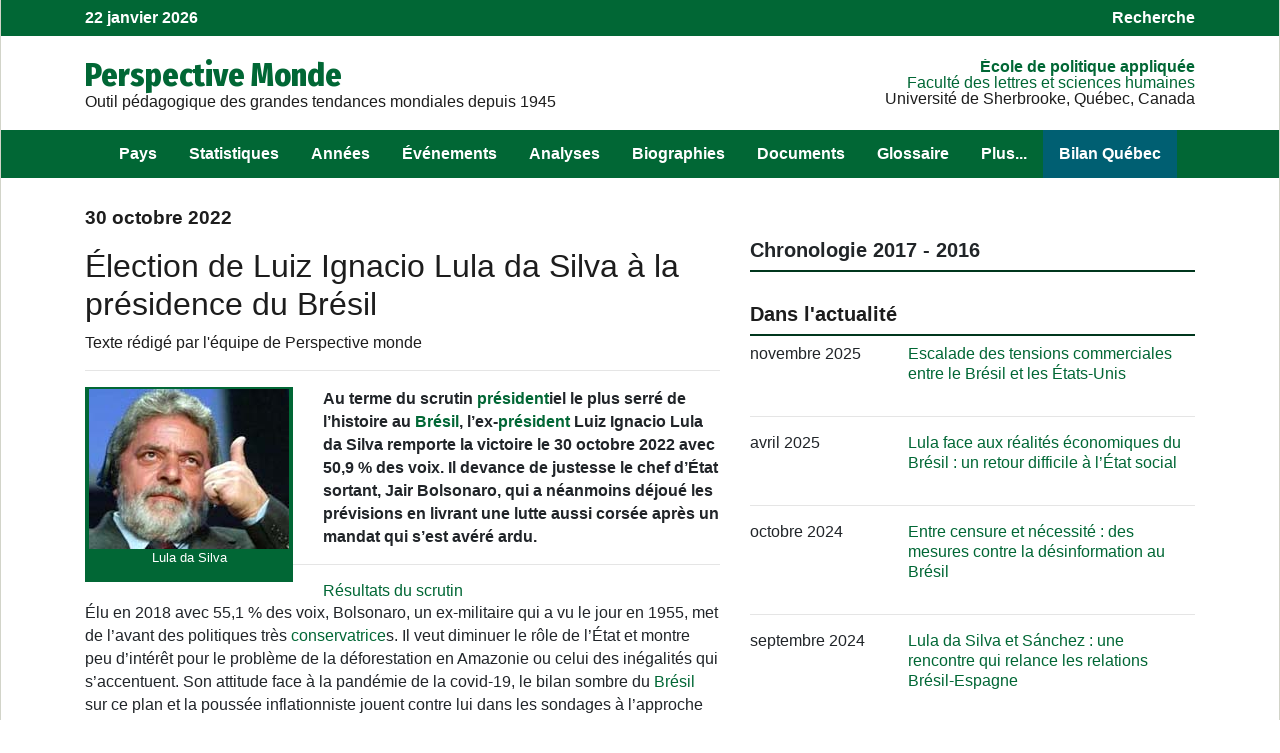

--- FILE ---
content_type: text/html; charset=UTF-8
request_url: https://perspective.usherbrooke.ca/bilan/servlet/BMEve/2029
body_size: 4925
content:
<!DOCTYPE html>
<html lang="fr">
<head id="htmlHead">
  <!-- Google Analytics -->
  <!-- Global site tag (gtag.js) - Google Analytics -->
  <script async src="https://www.googletagmanager.com/gtag/js?id=G-JM8HGQ3EFY"></script>
  <script>
    window.dataLayer = window.dataLayer || [];

    function gtag() {
      dataLayer.push(arguments);
    }
    gtag('js', new Date());

    gtag('config', 'G-JM8HGQ3EFY');

    //Mise à jour du title
    window.addEventListener('titleUpdate', function(e) {
      let titre = document.title || "Perspective Monde";
      if (e.detail !== undefined && e.detail.newTitle !== undefined) {
        titre = e.detail.newTitle || "Perspective Monde";
      } else if (e.newTitle !== undefined) {
        titre = e.newTitle || "Perspective Monde";
      }
      if (typeof ga !== 'undefined') {

        ga('send', 'pageview', {
          location: window.location.href,
          page: location.pathname,
          title: titre
        });
      } else if (typeof gtag !== 'undefined') {
        gtag('event', 'page_view', {
          page_title: titre,
          page_location: window.location.href,
          page_path: location.pathname,
          send_to: 'G-JM8HGQ3EFY'
        });
      }
    });
  </script>
  <!-- End Google Analytics -->

  <meta charset="utf-8">
  <meta name="viewport" content="width=device-width">
  <meta http-equiv="Content-Type" content="text/html; charset=iso-8859-1">
  <link rel='shortcut icon' href='/images/favicon.ico'>
  <!-- Load an icon library to show a hamburger menu (bars) on small screens -->

  <script src="https://ajax.googleapis.com/ajax/libs/jquery/3.5.1/jquery.min.js"></script>
  <script type="text/javascript" src="https://cdn.datatables.net/v/dt/dt-1.10.24/sl-1.3.2/datatables.min.js"></script>
  <script type="text/javascript" src="https://cdn.datatables.net/select/1.3.2/js/dataTables.select.min.js"></script>
  <script type="text/javascript" src="https://cdn.datatables.net/buttons/1.7.0/js/dataTables.buttons.min.js"></script>
  <script type="text/javascript" src="https://cdn.datatables.net/plug-ins/1.10.24/sorting/diacritics-sort.js"></script>
  <script type="text/javascript" src="https://gyrocode.github.io/jquery-datatables-checkboxes/1.2.12/js/dataTables.checkboxes.min.js"></script>

  <link rel="stylesheet" type="text/css" href="https://stackpath.bootstrapcdn.com/bootstrap/4.4.1/css/bootstrap.min.css">
  </script>
  <link rel="stylesheet" type="text/css" href="https://cdn.datatables.net/v/dt/dt-1.10.24/sl-1.3.2/datatables.min.css" />
  <link rel="stylesheet" type="text/css" href="https://cdn.datatables.net/select/1.3.2/css/select.dataTables.min.css" />
  <link rel="stylesheet" type="text/css" href="https://cdn.datatables.net/buttons/1.7.0/css/buttons.dataTables.min.css" />
  <link type="text/css" href="//gyrocode.github.io/jquery-datatables-checkboxes/1.2.12/css/dataTables.checkboxes.css" rel="stylesheet" />
  <link rel="stylesheet" href="https://cdnjs.cloudflare.com/ajax/libs/font-awesome/4.7.0/css/font-awesome.min.css">
  <link rel="stylesheet" type="text/css" href="https://cdnjs.cloudflare.com/ajax/libs/baguettebox.js/1.11.1/baguetteBox.min.css">

  <!-- <script src="https://perspective.usherbrooke.ca/videos/keycloak/keycloak.js"></script>
    <script> window.Keycloak = Keycloak;</script> -->

  <!--<script src="src/index.js" type="module"></script>-->
  <script src="/main.bundle.js" type="module"></script>
  <title id="titleMain">Élection de Luiz Ignacio Lula da Silva à la présidence du Brésil | Evenements | Perspective Monde</title>
  <link rel="canonical" href="https://perspective.usherbrooke.ca/bilan/servlet/BMEve/2029" />  <meta name="description" content="Au terme du scrutin présidentiel le plus serré de l’histoire au Brésil, l’ex-président Luiz Ignacio Lula da Silva remporte la victoire le 30 octobre 2022 avec 50,9 % des voix. Il devance de justesse le chef d’État sortant, Jair Bolsonaro, qui a néanmoins déjoué les prévisions en livrant une lutte aussi corsée après un mandat qui s’est avéré ardu.
Date: 30/10/2022" />  
  </head>

<body>
  <div id="page_wrapper"></div>
  <script src="https://cdn.jsdelivr.net/npm/popper.js@1.16.0/dist/umd/popper.min.js" integrity="sha384-Q6E9RHvbIyZFJoft+2mJbHaEWldlvI9IOYy5n3zV9zzTtmI3UksdQRVvoxMfooAo" crossorigin="anonymous"></script>
  <script src="https://stackpath.bootstrapcdn.com/bootstrap/4.4.1/js/bootstrap.min.js" integrity="sha384-wfSDF2E50Y2D1uUdj0O3uMBJnjuUD4Ih7YwaYd1iqfktj0Uod8GCExl3Og8ifwB6" crossorigin="anonymous"></script>
  <script>
    if (window.location.pathname && window.location.pathname.startsWith("/admin")) {
      var loadKeyCloak = document.createElement("script");
      loadKeyCloak.type = "text/javascript";
      loadKeyCloak.src = "https://applis.flsh.usherbrooke.ca/auth/js/keycloak.js";
      document.body.appendChild(loadKeyCloak);
    }
  </script>
</body>

</html>

--- FILE ---
content_type: text/html; charset=UTF-8
request_url: https://perspective.usherbrooke.ca/api/BMEve/?codeEve=2029
body_size: 64060
content:
{"langue":"fr","codePays":"BRA","listeContenuEve":[["BRA",2022,10,30,"\u00c9lection de Luiz Ignacio Lula da Silva \u00e0 la pr\u00e9sidence du Br\u00e9sil","Au terme du scrutin pr\u00e9sidentiel le plus serr\u00e9 de l\u2019histoire au Br\u00e9sil, l\u2019ex-pr\u00e9sident Luiz Ignacio Lula da Silva remporte la victoire le 30 octobre 2022 avec 50,9 % des voix. Il devance de justesse le chef d\u2019\u00c9tat sortant, Jair Bolsonaro, qui a n\u00e9anmoins d\u00e9jou\u00e9 les pr\u00e9visions en livrant une lutte aussi cors\u00e9e apr\u00e8s un mandat qui s\u2019est av\u00e9r\u00e9 ardu.","\u00c9lu en 2018 avec 55,1 % des voix, Bolsonaro, un ex-militaire qui a vu le jour en 1955, met de l\u2019avant des politiques tr\u00e8s conservatrices. Il veut diminuer le r\u00f4le de l\u2019\u00c9tat et montre peu d\u2019int\u00e9r\u00eat pour le probl\u00e8me de la d\u00e9forestation en Amazonie ou celui des in\u00e9galit\u00e9s qui s\u2019accentuent. Son attitude face \u00e0 la pand\u00e9mie de la covid-19, le bilan sombre du Br\u00e9sil sur ce plan et la pouss\u00e9e inflationniste jouent contre lui dans les sondages \u00e0 l\u2019approche du premier tour de la pr\u00e9sidentielle, le 2 octobre 2022. Il y tire de l\u2019arri\u00e8re face \u00e0 l\u2019ex-pr\u00e9sident Luiz Ignacio Lula da Silva (2003-2010), qui tente un retour \u00e0 76 ans. Celui-ci, de m\u00eame que le Parti travailliste qu\u2019il repr\u00e9sente, suscitent \u00e9galement la controverse. En 2018, alors qu\u2019il \u00e9tait candidat, Lula da Silva a m\u00eame \u00e9t\u00e9 jug\u00e9 in\u00e9ligible et emprisonn\u00e9 pour une affaire de corruption. Lib\u00e9r\u00e9 d\u00e8s 2019, il se lance dans la course \u00e0 la pr\u00e9sidence. Lors du premier tour, le 2 octobre 2022, les votes sont polaris\u00e9s entre lui (48,4 %) et Bolsonaro (43,2 %), les autres candidats finissant loin derri\u00e8re. Il s\u2019agit d\u2019une surprise, la plupart des analystes s\u2019attendant \u00e0 un \u00e9cart plus prononc\u00e9, m\u00eame \u00e0 une victoire au premier tour pour Lula da Silva. Avant le second tour, celui-ci re\u00e7oit l\u2019appui des deux candidats arriv\u00e9s troisi\u00e8me et quatri\u00e8me au premier tour, soit Simone Tebet et Ciro Gomes. Le 30 octobre, il ne devance toutefois Bolsonaro que par la plus petite marge de l\u2019histoire des pr\u00e9sidentielles au Br\u00e9sil, avec 50,9 % contre 49,1 %. Apr\u00e8s avoir gard\u00e9 un silence qui suscite des craintes pour la paix sociale, le pr\u00e9sident sortant enclenche la transition. Le nouveau chef de l\u2019\u00c9tat devra toutefois composer avec une situation sociale et \u00e9conomique difficile, de m\u00eame qu\u2019une majorit\u00e9 parlementaire qui est de droite. Son vice-pr\u00e9sident sera Gerald Alckmin, un ex-candidat pr\u00e9sidentiel de gauche.","3552",""]],"nolienselection":"BRA2022102,3","noliensdocument":"","coordonneesImage":[[3552,"","\/bilan\/contributions\/1e4ea7a20070514115254445.jpg","","Lula da Silva",2001,200,160,"jhguay","BRA","Lula da Silva","Lula da Silva",""]],"infoDocument":"","listeComplement":[["Marine Buisson, \u00ab Comment le bolsonarisme s\u2019est enracin\u00e9 et pourquoi il est l\u00e0 pour rester \u00bb","\u00ab...derri\u00e8re cette dimension de radicalisation et ce climat de violence, qui a \u00e9t\u00e9 entretenu pendant tout le mandat de Bolsonaro, il y a vraiment eu un enracinement du bolsonarisme au-del\u00e0 de la personnalit\u00e9 du pr\u00e9sident. Et cela, on l\u2019observe au Congr\u00e8s, via ces figures de l\u2019aile la plus engag\u00e9e \u2013 sur les questions des valeurs familiales, par exemple \u2013 qui ont fait de tr\u00e8s bonnes performances. M\u00eame si pour Bolsonaro c\u2019est un \u00e9chec \u00e9lectoral, on se rend compte que son mouvement politique s\u2019est vraiment incrust\u00e9 dans le paysage politique br\u00e9silien. Et Lula va devoir aussi affronter une opposition tr\u00e8s virulente et encore plus forte que les oppositions qu\u2019il a d\u00fb affronter lorsqu\u2019il \u00e9tait au pouvoir lors de ses mandats pr\u00e9c\u00e9dents. C\u2019est une vision de la soci\u00e9t\u00e9. C\u2019est une vision tr\u00e8s traditionnelle de la famille, c\u2019est le poids de la religion et en particulier du christianisme et des religions \u00e9vang\u00e9liques qui doivent guider la soci\u00e9t\u00e9. C\u2019est presque une orientation th\u00e9ocratique. Son th\u00e8me de campagne en 2018, et encore en 2022, c\u2019\u00e9tait le Br\u00e9sil au-dessus de tout, et Dieu au-dessus de tous. Il y a eu vraiment une radicalisation du religieux et un rapprochement encore plus puissant entre religion et politique sous Bolsonaro. \u00bb","Le Soir (Belgique), 30 novembre 2022, p. 6."],["Michel Leclercq, \u00ab L\u2019infatigable ic\u00f4ne de la gauche \u00bb","\u00ab...Son \u00e9lection dimanche face au pr\u00e9sident sortant, Jair Bolsonaro, est la derni\u00e8re de l'ic\u00f4ne de la gauche latino-am\u00e9ricaine, dont la longue vie a \u00e9t\u00e9 marqu\u00e9e de drames, de victoires, de scandales, de renaissance. Il ne faut jamais enterrer trop vite un homme politique de la trempe de Lula, n\u00e9 dans la mis\u00e8re et qui s'est d\u00e9j\u00e0 hiss\u00e9 deux fois \u00e0 la pr\u00e9sidence (2003-2010). Qui imaginait que, condamn\u00e9 pour corruption, il reviendrait trois ans plus tard occuper une nouvelle fois le palais du Planalto \u00e0 Brasilia, apr\u00e8s avoir d\u00e9fait Jair Bolsonaro, qui lui souhaitait de \u00ab pourrir \u00bb le reste de sa vie dans une cellule ? \u00ab Le Nordestin qui a surv\u00e9cu \u00e0 la faim ne craint rien \u00bb, avertissait Lula en recouvrant la libert\u00e9 apr\u00e8s 580 jours en prison. La campagne fut sans piti\u00e9 face \u00e0 un adversaire ma\u00eetre dans la d\u00e9sinformation. Attaqu\u00e9 sur la religion ou la corruption, Lula a r\u00e9pondu coup pour coup. Il a multipli\u00e9 chaque jour entretiens matinaux, r\u00e9unions publiques, d\u00e9placements \u00e0 travers le pays... Sa voix inimitable est encore plus rauque, sa barbe a blanchi, ses cheveux en bataille se sont \u00e9claircis. Mais son \u00e9nergie, sa combativit\u00e9, son instinct politique sont inalt\u00e9r\u00e9s. \u00bb","Le Figaro (France), 1er novembre 2022, p. 6. "],["Fran\u00e7ois Brousseau, \u00ab Le Br\u00e9sil vote sur fond de guerre civile larv\u00e9e \u00bb","\u00ab...Un peu comme Joe Biden, \u00e0 qui on avait confi\u00e9 en 2020, \u00e0 77 ans, la t\u00e2che de vider Donald Trump de la Maison-Blanche, Lula, qui a aussi 77 ans aujourd'hui, est l'espoir de ceux qui esp\u00e8rent crever l'abc\u00e8s Bolsonaro. Un verdict qui ne tranchera pas le noeud gordien. Dans tous les cas, la victoire de l'un ou de l'autre sera acquise de justesse, et laissera b\u00e9ante la division d'un pays \u00e0 50-50, apparemment sans voie m\u00e9diane de compromis. Une courte victoire de Bolsonaro renforcera les inqui\u00e9tudes -- ou le d\u00e9sespoir -- de ceux qui craignent de voir la d\u00e9mocratie br\u00e9silienne et les pr\u00e9occupations environnementales dans ce pays poumon de la plan\u00e8te prendre le bord pour de bon. Mais une courte victoire de Lula ne cr\u00e8vera pas l'abc\u00e8s, exactement comme celle de Joe Biden ne l'a pas fait aux \u00c9tats-Unis. Outre les dangers possibles d'un putsch ou d'une mobilisation r\u00e9volutionnaire des partisans arm\u00e9s de Bolsonaro, ce sera la capacit\u00e9 m\u00eame d'un pr\u00e9sident Lula-II \u00e0 gouverner qui sera mise en cause. Le noeud gordien de la d\u00e9mocratie br\u00e9silienne ne sera pas tranch\u00e9 par cette \u00e9lection pr\u00e9sidentielle rien moins que dramatique. \u00bb","Radio-Canada (Qu\u00e9bec, Canada), 29 octobre 2022."],["Anthony Faiola, Gabriela Sa Pessoa, \u00ab The cannibal vs The Satanist : toxic politics is poisoning Brazil \u00bb","\u00ab...From the Amazon jungle to the megacities of the southeast, Brazil's political division is upending churches, making targets of pollsters and igniting feuds between strangers, friends, family, even branches of government, all while pitting region against region and opening fresh rifts over sexuality, religion and race. In a time of crisis for modern democracy, the outcome here will serve as a gauge of global political winds ahead of the midterm elections in the United States after victories for the extreme right in Italy and Sweden. A Bolsonaro win could entrench an illiberal government in Brazil akin to those of Hungary and Poland. A Lula victory will be seen as an echo of the 2020 race in the United States, where an old lion of the left - Joe Biden - also felled an icon of a transformed right: Donald Trump. Should Lula win, Bolsonaro could follow the example of Trump, his political lodestar, and resist going gently from the presidential palace. More than anything, however, the Brazilian contest is a sign of a new normal in democratic elections, where debates over budgets and spending have been replaced by bitter culture wars, assaults on electoral systems and skepticism about democracy itself. \u00bb","The Washington Post (\u00c9tats-Unis), 30 octobre 2022. "]],"arrGouvernement":[{"pays":"BRA","nomPays":"Br\u00e9sil","niveau":8,"nomChef":"Jair Bolsonaro","nomGVT":""}],"dateDebut":"2017","dateFin":"2016","evenementsGeneraux":{"1948_3":[1948,3,30,24,"Cr\u00e9ation de l'Organisation des \u00c9tats am\u00e9ricains","Creation of the Organization of American States"],"1950_10":[1950,10,3,31,"Retour de Getulio Vargas \u00e0 la pr\u00e9sidence du Br\u00e9sil\r\n","Election of Getulio Vargas as President of Brazil"],"1964_4":[1964,4,2,79,"Renversement du gouvernement de Joao Goulart au Br\u00e9sil","Overthrow of the Government of Joao Goulart in Brazil "],"1992_6":[1992,6,3,173,"Ouverture du Sommet de la Terre \u00e0 Rio de Janeiro","Opening of the Earth Summit in Rio de Janeiro"],"1947_9":[1947,9,2,348,"Signature du Trait\u00e9 interam\u00e9ricain d'assistance r\u00e9ciproque \u00e0 Rio de Janeiro","Signature of the Rio Treaty"],"1945_12":[1945,12,2,349,"\u00c9lection d'Eurico Gaspar Dutra \u00e0 la pr\u00e9sidence du Br\u00e9sil\r\n","Legislative Elections in Brazil"],"1960_4":[1960,4,21,350,"Inauguration de la nouvelle capitale du Br\u00e9sil, Brasilia","Inauguration of the New Brazilian Capital, Brasilia"],"1985_1":[1985,1,15,351,"\u00c9lection de Tancredo Neves \u00e0 la pr\u00e9sidence du Br\u00e9sil","Election of Tancredo Neves as President of Brazil"],"1948_1":[1948,1,1,359,"Entr\u00e9e en vigueur de l'Accord g\u00e9n\u00e9ral sur les tarifs douaniers et le commerce","Coming into Power of the General Agreement on Tariffs and Trade"],"2002_10":[2002,10,27,377,"\u00c9lection de Luiz Inacio Lula da Silva \u00e0 la pr\u00e9sidence du Br\u00e9sil","Election of Luiz Inacio Lula da Silva as President of Brazil"],"2001_1":[2001,1,25,470,"Ouverture du premier Forum social mondial \u00e0 Porto Alegre","Opening of the First World Social Forum in Porto Alegre"],"1978_0":[1978,0,0,536,"Famine dans le Nord-Est du Br\u00e9sil","Starvation in the North East of Brazil"],"2006_10":[2006,10,29,542,"R\u00e9\u00e9lection de Luiz Inacio Lula da Silva \u00e0 la pr\u00e9sidence du Br\u00e9sil","Election of Luiz Inacio Lula da Silva as President of Brazil"],"1991_3":[1991,3,26,588,"Signature du trait\u00e9 menant \u00e0 la cr\u00e9ation du Mercosur","Signature of the Mercosur Treaty"],"2007_7":[2007,7,7,759,"Pr\u00e9sentation de la journ\u00e9e Live Earth","Presentation of Live Earth"],"1975_11":[1975,11,28,795,"D\u00e9clenchement de l'op\u00e9ration Condor","Creation of Operation Condor"],"1945_2":[1945,2,21,800,"Ouverture d'une conf\u00e9rence panam\u00e9ricaine \u00e0 Chapultepec, au Mexique","Opening of a Panamerican Conference in Chapultepec (Mexico)"],"1960_2":[1960,2,18,856,"Signature du trait\u00e9 de Montevideo cr\u00e9ant l'Association de libre-\u00e9change de l'Am\u00e9rique latine  ","Montevideo Treaty"],"1961_8":[1961,8,25,862,"D\u00e9mission du pr\u00e9sident br\u00e9silien Jaoa Quadros","Resignation of Brazilian President Jaoa Quadros"],"1968_2":[1968,2,0,863,"Fondation de l'Action de lib\u00e9ration nationale au Br\u00e9sil","Creation of the National Liberation Action in Brazil"],"1984_1":[1984,1,0,865,"Cr\u00e9ation du Mouvement des Sans terre au Br\u00e9sil","Creation of the Landless Workers Movement"],"1968_1":[1968,1,1,869,"D\u00e9but du \u00abmiracle br\u00e9silien\u00bb       ","The Brazilian Miracle"],"1959_12":[1959,12,30,871,"Cr\u00e9ation de la Banque interam\u00e9ricaine de d\u00e9veloppement","Creation of the Inter-American Development Bank "],"1974_3":[1974,3,15,877,"Assermentation d'Ernesto Giesel \u00e0 la pr\u00e9sidence du Br\u00e9sil","Swearing-in of Ernesto Giesel as President of Brazil"],"1970_10":[1970,10,9,881,"D\u00e9but de la construction de la route transamazonienne au Br\u00e9sil","Construction of the Trans-Amazonian Highway"],"1955_9":[1955,9,0,885,"Organisation de Ligues paysannes au Br\u00e9sil","Organization of a Peasant League in Pernambuco"],"1992_12":[1992,12,29,887,"D\u00e9mission du pr\u00e9sident br\u00e9silien Fernando Collor","Resignation of Brazilian President Fernando Collor "],"2006_5":[2006,5,0,888,"R\u00e9bellion simultan\u00e9e dans les prisons de Sao Paulo, au Br\u00e9sil","Rebellion in the Jails of Sao Paulo"],"1992_10":[1992,10,2,894,"\u00c9meute dans la prison Carandriu de Sao Paulo, au Br\u00e9sil","Riots in the Jail of Carandriu in Sao Paulo, Brazill"],"1980_8":[1980,8,12,900,"Signature du trait\u00e9 de Montevideo entre les pays de l'Alalc ","Signature of the Montevideo Treaty"],"2010_10":[2010,10,31,1091,"\u00c9lection de Dilma Rousseff \u00e0 la pr\u00e9sidence du Br\u00e9sil","Election of Dilma Rousseff as President of Brazil"],"2013_6":[2013,6,0,1194,"Manifestations d'envergure au Br\u00e9sil","Important Manifestations in Brazil"],"2014_10":[2014,10,26,1237,"R\u00e9\u00e9lection de Dilma Rousseff \u00e0 la pr\u00e9sidence du Br\u00e9sil","Reelection of Dilma Rousseff as President of Brazil"],"2016_8":[2016,8,5,1388,"Ouverture des Jeux olympiques d'\u00e9t\u00e9 de Rio de Janeiro","Opening of the Rio de Janeiro Olympic Games"],"1954_8":[1954,8,24,1373,"D\u00e9c\u00e8s du pr\u00e9sident br\u00e9silien Getulio Vargas","Death of Brazilian President Getulio Vargas"],"1955_10":[1955,10,3,1398,"\u00c9lection de Juscelino Kubitschek \u00e0 la pr\u00e9sidence du Br\u00e9sil","Election of Juscelino Kubitschek as President of Brazil"],"2018_4":[2018,4,7,1598,"Arrestation de l\u2019ex-pr\u00e9sident br\u00e9silien Luiz Inacio Lula da Silva","Arrestation of Former Brazilian President Luiz Inacio Lula da Silva"],"2018_10":[2018,10,28,1604,"\u00c9lection de Jair Bolsonaro \u00e0 la pr\u00e9sidence du Br\u00e9sil","Election of Jair Bolsonaro as President of Brazil"],"1993_4":[1993,4,21,1605,"Tenue d\u2019un r\u00e9f\u00e9rendum sur le r\u00e9gime et le syst\u00e8me politique au Br\u00e9sil ","Referendum on Brazil's Political System"],"2020_5":[2020,5,15,1738,"D\u00e9mission du ministre de la Sant\u00e9 au Br\u00e9sil","Resignation of the Health Minister in Brazil"],"1989_12":[1989,12,17,1819,"\u00c9lection de Fernando Collor de Mello \u00e0 la pr\u00e9sidence du Br\u00e9sil","Election of Fernando Collor de Mello as president of Brazil"],"1994_10":[1994,10,3,1828,"\u00c9lection de Fernando Henrique Cardoso \u00e0 la pr\u00e9sidence du Br\u00e9sil","Election of Fernando Henrique Cardoso as President of Brazil"],"1998_10":[1998,10,4,1829,"R\u00e9\u00e9lection de Fernando Henrique Cardoso \u00e0 la pr\u00e9sidence du Br\u00e9sil","Reelection of Fernando Henrique Cardoso as President of Brazil"],"2022_10":[2022,10,30,2029,"\u00c9lection de Luiz Ignacio Lula da Silva \u00e0 la pr\u00e9sidence du Br\u00e9sil","Election of Luiz Ignacio Lula da Silva as President of Brazil"],"2024_4":[2024,4,5,2104,"Rupture d\u2019un barrage \u00e0 Orsk, en Russie","Rupture of a dam in Orsk, in Russia"]},"faitsPolitiquesElectionBasse":{"1945_12":[1945,12,2],"1950_10":[1950,10,3],"1954_10":[1954,10,3],"1958_10":[1958,10,3],"1962_10":[1962,10,7],"1966_11":[1966,11,15],"1970_11":[1970,11,15],"1974_11":[1974,11,15],"1978_11":[1978,11,15],"1982_11":[1982,11,15],"1986_11":[1986,11,15],"1990_10":[1990,10,3],"1994_10":[1994,10,3],"1998_10":[1998,10,4],"2002_10":[2002,10,6],"2006_10":[2006,10,1],"2010_10":[2010,10,3],"2014_10":[2014,10,5],"2018_10":[2018,10,7],"2022_10":[2022,10,2]},"faitsPolitiquesElectionPresidentielle":{"0_0":[0,0,0],"1945_12":[1945,12,2],"1950_10":[1950,10,3],"1955_10":[1955,10,3],"1960_10":[1960,10,3],"1989_11":[1989,11,15],"1994_10":[1994,10,3],"2002_10":[2002,10,6],"1998_10":[1998,10,4],"2006_10":[2006,10,1],"2010_10":[2010,10,3],"2014_10":[2014,10,5],"2018_10":[2018,10,7],"2022_10":[2022,10,2]},"faitsAppartenanceONU":{"1945_10":[1945,10,24,"1"]},"superListeTitreBulletin":[[3774,"Escalade des tensions commerciales entre le Br\u00e9sil et les \u00c9tats-Unis",2025,11],[3752,"Lula face aux r\u00e9alit\u00e9s \u00e9conomiques du Br\u00e9sil : un retour difficile \u00e0 l\u2019\u00c9tat social",2025,4],[3629,"Entre censure et n\u00e9cessit\u00e9 : des mesures contre la d\u00e9sinformation au Br\u00e9sil",2024,10],[3603,"Lula da Silva et S\u00e1nchez : une rencontre qui relance les relations Br\u00e9sil-Espagne",2024,9],[3461,"La compagnie chinoise BYD s\u2019installe au Br\u00e9sil pour construire des r\u00eaves",2023,10],[3439,"Br\u00e9sil : victoire historique pour les Autochtones",2023,10],[3344,"Entre Lula et Bolsonaro : un dernier d\u00e9bat tendu avant le second tour de la pr\u00e9sidentielle br\u00e9silienne ",2023,1],[3325,"Situation critique en Amazonie : un bilan environnemental inqui\u00e9tant",2022,11],[3324,"\u00c9lection pr\u00e9sidentielle au Br\u00e9sil : le retour historique de Lula",2022,11],[3117,"Les \u00e9vang\u00e9liques prennent une place importante au Br\u00e9sil",2021,3],[3109,"La COVID-19 : le triste \u00e9chec du pr\u00e9sident br\u00e9silien Bolsonaro",2021,3],[2863,"L'Amazonie br\u00fble : Bolsonaro point\u00e9 du doigt",2020,10],[2937,"D\u00e9c\u00e8s de Paulinho Paiakan, d\u00e9fenseur autochtone de l'Amazonie",2020,9],[3011,"\u00c9conomie br\u00e9silienne : en remont\u00e9e?",2020,1],[3027,"Jair Bolsonaro fait volte-face \u00e0 propos de la Chine",2020,1],[1964,"L'agriculture au Br\u00e9sil : relancer l'\u00e9conomie, mais \u00e0 quel prix?",2019,9],[2743,"Le Br\u00e9sil paralys\u00e9 par une gr\u00e8ve des routiers",2018,11],[2054,"\u00c9lection pr\u00e9sidentielle au Br\u00e9sil : un conservateur et misogyne au pouvoir",2018,10],[2582,"Inculpation de Luiz Inacio Lula da Silva : la d\u00e9ch\u00e9ance d'un h\u00e9ros br\u00e9silien",2018,4],[2431,"Mobilisation citoyenne au Br\u00e9sil : la t\u00eate de Temer en jeu  ",2017,9],[2274,"Petrobras : toxique pour l'\u00c9tat br\u00e9silien?",2017,4],[2373,"La situation amazonienne: un \u00e9ternel d\u00e9bat entre environnement et \u00e9conomie",2016,11],[2069,"Le Br\u00e9sil au bord de la crise ",2016,10],[2075,"Des jeux Olympiques inoubliables et une facture sal\u00e9e ",2016,9],[2207,"JO Rio2016 : des Jeux olympiques \u00e0 rabais",2016,2],[1774,"\u00c9lections au Br\u00e9sil : Dilma Rousseff r\u00e9\u00e9lue, mais il lui reste \u00e0 faire ses preuves\r\n",2014,11],[1819,"Pr\u00e9sidentielle br\u00e9silienne 2014: une lutte plus serr\u00e9e que jamais\r\n",2014,9],[1834,"Les Br\u00e9siliens s'opposent \u00e0 contrecoeur \u00e0 la Coupe du monde de soccer 2014",2014,9],[1689,"UE-MERCOSUR : un chemin parsem\u00e9 d'obstacles",2014,2],[1599,"Pr\u00e9sidentielle br\u00e9silienne: une \u00e9cologiste qui change la donne\r\n",2013,11],[1607,"D\u00e9bat de soci\u00e9t\u00e9 au Br\u00e9sil sur l'avenir prometteur du p\u00e9trole ",2013,10],[1638,"Un Br\u00e9silien \u00e0 la t\u00eate de l'OMC\r\n",2013,9],[728,"Am\u00e9rique latine : la mont\u00e9e des \u00c9glises protestantes \u00e9vang\u00e9liques \r\n",2013,4],[1438,"Pr\u00e9sidentielle au Venezuela : Chavez fait face \u00e0 une forte opposition\r\n",2012,11],[1400,"Almir Narayamoga, l'indig\u00e8ne qui d\u00e9fend l'Amazonie\r\n",2012,2],[986,"Chevron de nouveau englu\u00e9 dans des proc\u00e9dures judiciaires\r\n",2012,1],[1032,"Dilma Roussef continue sa croisade contre la corruption\r\n",2011,11],[1038,"La criminalit\u00e9 : un enjeu majeur pour l'avenir du Br\u00e9sil\r\n",2011,11],[1051,"Br\u00e9sil : un des plus grands barrages hydro\u00e9lectriques est contest\u00e9\r\n",2011,11],[1288,"Le premier latino-am\u00e9ricain \u00e9lu \u00e0 la t\u00eate de la FAO souhaite une r\u00e9forme",2011,9],[1310,"Tiririca : un clown au Parlement br\u00e9silien",2011,2],[1331,"La premi\u00e8re pr\u00e9sidente br\u00e9silienne asserment\u00e9e dans un esprit de continuit\u00e9\r\n",2011,1],[1334,"\u00c9lections au Br\u00e9sil : l'\u00e9chec d'un homme d'exception\r\n",2010,11],[1335,"Le projet de construction du barrage br\u00e9silien Belo Monte ne fait pas l'unanimit\u00e9\r\n",2010,11],[1085,"Jeux Olympiques des 2016 : un enjeu de taille",2009,11],[805,"L'Am\u00e9rique latine est touch\u00e9e par la crise financi\u00e8re\r\n",2009,1],[715,"Alliance \u00e9conomique entre le Br\u00e9sil et Cuba",2008,2],[330,"Da Silva veut \u00ab bio\u00e9nergiser \u00bb l'Am\u00e9rique latine",2007,9],[249,"D\u00e9nouement du premier tour aux pr\u00e9sidentielles br\u00e9siliennes : un scrutin mouvement\u00e9",2006,10],[283,"Lula peut supputer de sa victoire",2006,9],[183,"Le Br\u00e9sil, leader des pays en d\u00e9veloppement",2006,3],[52,"Turbulences au royaume de l'\u00ab or vert \u00bb",2005,11],[45,"S\u00e9cheresse alarmante en Amazonie",2005,10],[5,"D'un oc\u00e9an \u00e0 l'autre :\r\nl'autoroute P\u00e9rou-Br\u00e9sil\r\n",2005,9]],"parametresVideo":[],"listePaysMotsMagiques":[["Aruba","ABW"],["Antigua and Barbuda","ATG"],["\u00c9mirats Arabes Unis","ARE"],["Afghanistan","AFG"],["Alg\u00e9rie","DZA"],["Azerba\u00efdjan","AZE"],["Albanie","ALB"],["Arm\u00e9nie","ARM"],["Andorra","AND"],["Angola","AGO"],["American Samoa","ASM"],["Argentine","ARG"],["Australie","AUS"],["Autriche","AUT"],["Anguilla","AIA"],["Bahrain","BHR"],["Barbados","BRB"],["Botswana","BWA"],["Bermuda","BMU"],["Belgique","BEL"],["Bahamas","BHS"],["Bangladesh","BGD"],["Belize","BLZ"],["Bosnie-Herz\u00e9govine","BIH"],["Bolivie","BOL"],["Birmanie","MMR"],["B\u00e9nin","BEN"],["Bi\u00e9lorussie","BLR"],["Solomon Islands","SLB"],["Navassa Island","N\/A"],["Br\u00e9sil","BRA"],["Bhoutan","BTN"],["Bulgarie","BGR"],["Bouvet Island","N\/A"],["Brunei Darussalam","BRN"],["Burundi","BDI"],["Cambodge","KHM"],["Tchad","TCD"],["Sri Lanka","LKA"],["Congo","COG"],["D\u00e9mocratique du Congo","COD"],["Chine","CHN"],["Chili","CHL"],["Cayman Islands","CYM"],["Cocos (Keeling) Islands","CCK"],["Cameroun","CMR"],["Comoros","COM"],["Colombie","COL"],["Northern Mariana Islands","MNP"],["Costa Rica","CRI"],["Centrafricaine (rep)","CAF"],["Cuba","CUB"],["Cape Verde","CPV"],["Cook Islands","COK"],["Cyprus","CYP"],["Tch\u00e8que (R\u00e9p)","CZE"],["Danemark","DNK"],["Djibouti","DJI"],["Dominica","DMA"],["Jarvis Island","N\/A"],["Dominicaine (Rep)","DOM"],["\u00c9quateur","ECU"],["\u00c9gypte","EGY"],["Irlande","IRL"],["Equatorial Guinea","GNQ"],["Estonie","EST"],["\u00c9rythr\u00e9e","ERI"],["Salvador","SLV"],["\u00c9thiopie","ETH"],["French Guiana","GUF"],["Finlande","FIN"],["Fiji","FJI"],["Falkland Islands (Malvinas)","FLK"],["Micronesia, Federated States of","FSM"],["Faroe Islands","FRO"],["French Polynesia","PYF"],["Baker Island","N\/A"],["France","FRA"],["French Southern Territories","ATF"],["Gambie","GMB"],["Gabon","GAB"],["G\u00e9orgie","GEO"],["Ghana","GHA"],["Gibraltar","GIB"],["Grenada","GRD"],["Guernsey","GBR"],["Greenland","GRL"],["Allemagne","DEU"],["Guadeloupe","GLP"],["Guam","GUM"],["Gr\u00e8ce","GRC"],["Guatemala","GTM"],["Guin\u00e9e","GIN"],["Guyana","GUY"],["Autorit\u00e9 palestinienne","PSE"],["Ha\u00efti","HTI"],["Hong Kong, SAR of China","HKG"],["Heard Island and Mcdonald Islands","N\/A"],["Honduras","HND"],["Howland Island","N\/A"],["Croatie","HRV"],["Hongrie","HUN"],["Iceland","ISL"],["Indon\u00e9sie","IDN"],["Man, Isle of","GBR"],["Inde","IND"],["British Indian Ocean Territory","IOT"],["Clipperton Island","N\/A"],["Iran","IRN"],["Isra\u00ebl","ISR"],["Italie","ITA"],["C\u00f4te-d'Ivoire","CIV"],["Irak","IRQ"],["Japon","JPN"],["Jersey","GBR"],["Jama\u00efque","JAM"],["Jan Mayen","N\/A"],["Jordanie","JOR"],["Johnston Atoll","N\/A"],["Kenya","KEN"],["Kirghizstan","KGZ"],["Cor\u00e9e du Nord","PRK"],["Kiribati","KIR"],["Cor\u00e9e du Sud","KOR"],["Christmas Island","CXR"],["Kowe\u00eft","KWT"],["Kazakhstan","KAZ"],["Laos","LAO"],["Liban","LBN"],["Lettonie","LVA"],["Lituanie","LTU"],["Lib\u00e9ria","LBR"],["Slovaquie","SVK"],["Palmyra Atoll","N\/A"],["Liechtenstein","LIE"],["Lesotho","LSO"],["Luxembourg","LUX"],["Libye","LBY"],["Madagascar","MDG"],["Martinique","MTQ"],["Macau, SAR of China","MAC"],["Moldavie","MDA"],["Mayotte","MYT"],["Mongolie","MNG"],["Montserrat","MSR"],["Malawi","MWI"],["Mac\u00e9doine","MKD"],["Mali","MLI"],["Monaco","MCO"],["Maroc","MAR"],["Maurice","MUS"],["Midway Islands","N\/A"],["Mauritanie","MRT"],["Malta","MLT"],["Oman","OMN"],["Maldives","MDV"],["Montenegro","YUG"],["Mexique","MEX"],["Malaisie","MYS"],["Mozambique","MOZ"],["New Caledonia","NCL"],["Norfolk Island","NFK"],["Niger","NER"],["Vanuatu","VUT"],["Nigeria","NGA"],["Pays-Bas","NLD"],["Norv\u00e8ge","NOR"],["N\u00e9pal","NPL"],["Nauru","NRU"],["Suriname","SUR"],["Netherlands Antilles","ANT"],["Nicaragua","NIC"],["Nouvelle-Z\u00e9lande","NZL"],["Paraguay","PRY"],["Pitcairn Islands","PCN"],["P\u00e9rou","PER"],["Paracel Islands","N\/A"],["Spratly Islands","N\/A"],["Pakistan","PAK"],["Pologne","POL"],["Panama","PAN"],["Portugal","PRT"],["Papouasie-Nouvelle-Guin\u00e9e","PNG"],["Palau","PLW"],["Guin\u00e9e-Bissau","GNB"],["Qatar","QAT"],["R\u00e9union","REU"],["Marshall Islands","MHL"],["Roumanie","ROM"],["Philippines","PHL"],["Puerto Rico","PRI"],["Russie","RUS"],["Rwanda","RWA"],["Arabie Saoudite","SAU"],["Saint Pierre and Miquelon","SPM"],["Saint Kitts and Nevis","KNA"],["Seychelles","SYC"],["Afrique du Sud","ZAF"],["S\u00e9n\u00e9gal","SEN"],["Saint Helena","SHN"],["Slov\u00e9nie","SVN"],["Sierra Leone","SLE"],["San Marino","SMR"],["Singapour","SGP"],["Somalie","SOM"],["Espagne","ESP"],["Serbie","YUG"],["Saint Lucia","LCA"],["Soudan","SDN"],["Svalbard","SJM"],["Su\u00e8de","SWE"],["South Georgia and the South Sandwich Islands","SGS"],["Syrie","SYR"],["Suisse","CHE"],["Trinit\u00e9-et-Tobago","TTO"],["Tromelin Island","N\/A"],["Tha\u00eflande","THA"],["Tadjikistan","TJK"],["Turks and Caicos Islands","TCA"],["Tonga","TON"],["Togo","TGO"],["Sao Tome and Principe","STP"],["Tunisie","TUN"],["Turquie","TUR"],["Tuvalu","TUV"],["Taiwan","TWN"],["Turkm\u00e9nistan","TKM"],["Tanzanie","TZA"],["Ouganda","UGA"],["Royaume-Uni","GBR"],["Ukraine","UKR"],["Burkina Faso","BFA"],["Uruguay","URY"],["Ouzb\u00e9kistan","UZB"],["Saint Vincent and the Grenadines","VCT"],["Venezuela","VEN"],["Virgin Islands, British","VGB"],["Vi\u00eat Nam","VNM"],["Virgin Islands, U.S.","VIR"],["Namibie","NAM"],["Autorit\u00e9 palestinienne","PSE"],["Wallis and Futuna","WLF"],["Western Sahara","ESH"],["Wake Island","N\/A"],["Samoa","WSM"],["Swaziland","SWZ"],["Y\u00e9men","YEM"],["Zambie","ZMB"],["Zimbabwe","ZWE"],["\u00c9tats-Unis","USA"],["Canada","CAN"]],"listeMotsMagiques":[["ordre du jour politique",1463],["anarchisme",1464],["anarchiste",1465],["aristocratie",1466],["aristocratique",1467],["autorit\u00e9",1468],["bicam\u00e9ralisme",1469],["bicam\u00e9ral",1470],["bourgeoisie",1471],["bourgeoise",1472],["capitalisme",1473],["capitaliste",1474],["capitalistes",1475],["charisme",1476],["charte",1477],["Charte",1478],["conf\u00e9d\u00e9ration",1479],["Conf\u00e9d\u00e9ration",1480],["conf\u00e9d\u00e9ral",1481],["constitution",1482],["Constitution",1483],["putsch",1484],["d\u00e9claration",1486],["d\u00e9mocratie",1487],["d\u00e9mocraties",1488],["d\u00e9mocratique",1489],["d\u00e9mocratisation",1490],["dictature",1491],["\u00c9tat politique",1492],["\u00c9tat de droit",1493],["pouvoir ex\u00e9cutif",1494],["gouvernement",1495],["urgence",1496],["extr\u00eame droite",1497],["extr\u00eame gauche",1498],["fascisme",1499],["f\u00e9d\u00e9ration",1500],["F\u00e9d\u00e9ration",1501],["f\u00e9d\u00e9ral",1502],["f\u00e9minisme",1503],["f\u00e9ministe",1504],["Habeas corpus",1505],["gouvernement minoritaire",1506],["lib\u00e9ralisme",1507],["Lib\u00e9ralisme",1508],["marxisme",1509],["marxiste",1510],["mondialisation",1511],["monarchie",1512],["nationalisme",1513],["nation politique",1514],["nationalit\u00e9",1515],["th\u00e9ocratie",1516],["tiers-mondisme",1517],["tiers-mondiste",1518],["syst\u00e8me \u00e9lectoral uninominal majoritaire",1519],["scrutin majoritaire",1520],["syst\u00e8me \u00e9lectoral proportionnel",1521],["mode de scrutin proportionnel",1522],["syst\u00e8me proportionnel",1523],["scrutin proportionnel",1524],["mode proportionnel",1525],["suffrage universel",1526],["s\u00e9paration des pouvoirs",1528],["collaboration des pouvoirs",1529],["r\u00e9volution",1530],["r\u00e9gime totalitaire",1531],["totalitarisme",1532],["r\u00e9gime pr\u00e9sidentiel",1533],["r\u00e9gime parlementaire",1534],["parlementarisme",1535],["R\u00e9publique",1536],["royaume",1538],["communiqu\u00e9",1539],["nazisme",1540],["nazi",1541],["pr\u00e9sident",1542],["Pr\u00e9sident",1543],["premier ministre",1544],["Premier ministre",1545],["Union des r\u00e9publiques socialistes sovi\u00e9tiques",1547],["URSS",1548],["Union sovi\u00e9tique",1549],["blocus",1550],["\u00e9conomie de march\u00e9",1551],["\u00e9conomie lib\u00e9rale",1552],["\u00e9conomies de march\u00e9",1553],["ALENA",1554],["Accord de libre \u00e9change nord-am\u00e9ricain",1555],["zone de libre-\u00e9change",1556],["libre \u00e9change",1557],["libre-\u00e9change",1558],["Parti communiste",1559],["partis communistes",1560],["parti communiste",1561],["\u00c9tat unitaire",1562],["observateur",1563],["organisation internationale",1564],["organisation non gouvernementale",1565],["ONG",1566],["ambassadeur",1567],["ambassadeur",1568],["ambassade",1569],["ambassades",1570],["haut-commissaire",1571],["immunit\u00e9",1572],["r\u00e9f\u00e9rendum",1574],["gouvernement de coalition",1575],["travailliste",1576],["conservatisme",1577],["conservateur",1578],["conservatrice",1579],["conservatisme",1580],["Conseil de s\u00e9curit\u00e9",1581],["Maison-Blanche",1582],["superpuissance",1583],["terrorisme",1584],["terroriste",1585],["social-d\u00e9mocratie",1586],["trait\u00e9",1587],["convention",1588],["Accord",1589],["Convention",1590],["Pacte",1591],["pacte",1592],["guerre civile",1593],["guerre de lib\u00e9ration",1594],["OTAN",1595],["guerre froide",1597],["Pacte de Varsovie",1598],["souverainet\u00e9",1599],["\u00e9conomie planifi\u00e9e",1604],["interventionnisme",1605],["interventionniste",1606],["centre gauche",1607],["centre droit",1608],["n\u00e9olib\u00e9ralisme",1609],["n\u00e9o-lib\u00e9ral",1610],["parti socialiste",1611],["Partis socialistes",1612],["parti socialiste",1613],["apartheid",1617],["islamisme",1618],["leadership",1619],["n\u00e9gociation",1620],["Sionisme",1622],["g\u00e9nocide",1623],["diaspora",1627],["parti politique",1628],["pouvoir l\u00e9gislatif",1629],["parlement",1630],["soci\u00e9t\u00e9 civile",1631],["groupe de pression",1632],["socialisme",1633],["r\u00e9gime semi-pr\u00e9sidentiel",1634],["communisme",1635],["syndicat",1636],["pouvoir judiciaire",1637],["capital social",1676],["populisme",1683],["D\u00e9pendance ",1685],["Firme multinationale",1686],["Ing\u00e9rence",1687],["Mission de paix",1688],["Multilat\u00e9ralisme",1689],["protectionnisme",1690],["R\u00e9alisme politique",1691],["libre-\u00e9change",1693],["\u00c9tat-providence",1694],["distorsion \u00e9lectorale",1699],["gouvernance",1706],["r\u00e9cession",1707],["S\u00e9nat",1708],["imp\u00e9rialisme",1993],["\u00c9lite",2104],["Junte",2105],["Patronat",2106],["N\u00e9o-colonialisme",2107],["Cour supr\u00eame",2108],["gaz \u00e0 effet de serre",2109],["empreinte carbone",2111],["\u00e9coblanchiment",2112],["taxe carbone",2113]],"listeDocumentsMagiques":[["Charte des Nations unies",1411],["Rapport secret  de Khrouchtchev",1412],["Plan Marshall",1437],["Discours sur la construction de l'Europe",1438],["Discours d'\u00c9pinal",1439],["Trait\u00e9 de l'Atlantique Nord",1440],["Proclamation de l'\u00c9tat isra\u00e9lien",1441],["Discours du pr\u00e9sident am\u00e9ricain sur la crise de Cuba",1442],["Charte nationale palestinienne",1443],["J'ai fait un r\u00eave",1444],["L'imp\u00e9rialisme am\u00e9ricain est un tigre de papier",1445],["Message du Dala\u00ef Lama sur le Tibet",1446],["Discours de l'ind\u00e9pendance",1447],["Un rideau de fer est descendu",1448],["Notre guerre au terrorisme",1449],["Acte final d'Helsinki",1450],["La Terre et l'humanit\u00e9 sont en p\u00e9ril",1451],["Fin de la lutte arm\u00e9e en Irlande",1452],["Nouvel ordre mondial",1453],["Un autre monde est possible - Manifeste de Porto Alegre",1454],["La fin d'une Europe coup\u00e9e en deux",1455],["Rapport Kennan",1456],["Rapport Jdanov",1457],["Conf\u00e9rence afro-asiatique de Bandoeng",1458],["D\u00e9claration de Rio sur l'environnement et le d\u00e9veloppement",1459],["Lettre encyclique Pacem in Terris",1460],["Je vous ai compris... (sur la question alg\u00e9rienne)",1462],["D\u00e9claration universelle des droits de l'Homme",1527],["Convention de Vienne sur les relations diplomatiques",1573],["R\u00e9solutions 1559 et 1701 du Conseil de s\u00e9curit\u00e9 des Nations Unies sur le Liban",1614],["Accords d'Oslo",1616],["Accord de paix ferme et durable",1621],["Trait\u00e9 sur la non-prolif\u00e9ration des armes nucl\u00e9aires (TNP)",1626],["Discours de Bayeux",1638],["Foi, Raison et Universit\u00e9:  souvenirs et r\u00e9flexions",1639],["S\u00e9curit\u00e9 et coop\u00e9ration en Europe",1640],["Pour la construction en grand d'une soci\u00e9t\u00e9 au niveau de vie relativement ais\u00e9 ...",1641],["Perestro\u00efka et politique ext\u00e9rieure de l'URSS",1642],["Id\u00e9e socialiste et perestro\u00efka r\u00e9volutionnaire",1643],["La Maison commune europ\u00e9enne",1644],["De la juste solution des contradictions au sein du peuple",1645],["Statut de Berlin selon le pr\u00e9sident des \u00c9tats-Unis",1646],["Je suis un Berlinois",1647],["Guerre en Irak: justification de l'intervention am\u00e9ricaine",1648],["Fondation de l'UMP (Union pour un mouvement populaire)",1649],["Great Polemic - A Proposal Concerning the General Line of the International Communist Movement",1650],["Great Polemic - Letters between Communist Party of the Soviet Union and Communist Party of China",1651],["Circulaire du 16 mai",1652],["R\u00e9volution de l'Op\u00e9ra de P\u00e9kin",1653],["We choose to go to the Moon",1654],["Accords de Yalta",1655],["Dernier discours du premier ministre isra\u00e9lien",1656],["D\u00e9claration du procureur am\u00e9ricain \u00e0 l'ouverture du proc\u00e8s de Nuremberg",1657],["Statut du tribunal de Nuremberg",1658],["Verdict du proc\u00e8s de Nuremberg",1659],["Principes du droit international consacr\u00e9s par le statut du tribunal de Nuremberg",1660],["Statut de Rome de la Cour p\u00e9nale internationale (extraits)",1661],["Convention relative aux droits de l'enfant",1662],["Accords d'\u00c9vian",1663],["Accord instituant l'Organisation mondiale du commerce (OMC)",1664],["L'histoire nous appartient, c'est le peuple qui la fait",1665],["Quaranti\u00e8me anniversaire de la r\u00e9volution cubaine",1666],["La solidarit\u00e9 socialiste",1667],["Le pr\u00e9sident am\u00e9ricain est un diable",1668],["Entente sur le d\u00e9sarmement nucl\u00e9aire de la Cor\u00e9e du Nord",1669],["La France est menac\u00e9e de dictature",1670],["Hommage \u00e0 Jean Moulin, r\u00e9sistant fran\u00e7ais",1671],["Le peuple fran\u00e7ais est l'ami du peuple d'Isra\u00ebl",1672],["La nationalisation du Canal de Suez",1673],["Proclamation d'ind\u00e9pendance de l'\u00c9tat indien",1674],["Resolution de Khartoum",1675],["Discours de cl\u00f4ture du concile Vatican II",1678],["Th\u00e9ologie politique, engag\u00e9e en faveur des pauvres",1679],["Le d\u00e9clin du courage",1680],["Lettre encyclique Populorum Progressio",1681],["Sur les Accords de Gen\u00e8ve",1682],["Les \u00c9tats-Unis et la guerre du Vi\u00eat Nam",1684],["Ni la guerre ni Saddam",1692],["La question raciale, la Convention et la victoire",1695],["Un nouveau d\u00e9part, discours prononc\u00e9 \u00e0 l'Universit\u00e9 du Caire",1696],["Allocution du pr\u00e9sident am\u00e9ricain lors de son acceptation du prix Nobel de la paix",1698],["Charte 08",1700],["Manifeste des 343",1702],["Discours du pr\u00e9sident \u00e9gyptien devant la Knesset",1704],["Appel pour les sans-abri de l'hiver 1954 ",1705],["Discours sur l'intervention militaire am\u00e9ricaine en R\u00e9publique dominicaine",1713],["L'appel de Stockholm",1714],["Dernier message du pr\u00e9sident d\u00e9missionnaire aux S\u00e9n\u00e9galais ",1715],["Discours sur la peine de mort en France",1716],["Discours du pr\u00e9sident du Conseil de gouvernement de la Guin\u00e9e fran\u00e7aise \u00e0 l'approche du r\u00e9f\u00e9rendum ",1717],["Programme des Black Panthers",1718],["Manifeste Russell-Einstein",1719],["Communiqu\u00e9 final de la Conf\u00e9rence de Potsdam",1720],["D\u00e9claration d'assistance r\u00e9ciproque et de solidarit\u00e9 am\u00e9ricaine",1721],["Charte de la Ligue arabe",1722],["Acte de capitulation de l'Allemagne sign\u00e9 \u00e0 Reims",1723],["Acte de capitulation de l'Allemagne sign\u00e9 \u00e0 Berlin",1724],["Discours de capitulation de l'empereur du Japon",1725],["Discours du pr\u00e9sident de l'Organisation de la Palestine aux Nations unies",1726],["D\u00e9claration d'ind\u00e9pendance de la R\u00e9publique d\u00e9mocratique du Viet-nam",1727],["Discours de Brest sur l'avenir politique de la France ",1728],["Constitution indon\u00e9sienne du 18 ao\u00fbt 1945 ",1729],["Premier discours du nouveau premier ministre travailliste britannique \u00e0 la Chambre des communes",1730],["Rapport de la Commission d'enqu\u00eate sur les \u00e9v\u00e9nements de Constantine ",1731],["Le pacte de Bagdad",1732],["Trait\u00e9 r\u00e9tablissant une Autriche ind\u00e9pendante et d\u00e9mocratique",1733],["Manifeste des 121 ",1734],["Le pacte de Varosvie",1735],["Discours du premier ministre du Royaume-Uni ",1736],["Lettre du pr\u00e9sident des \u00c9tats-Unis au pr\u00e9sident du Conseil sovi\u00e9tique",1737],["Discours du pape devant les Nations unies",1738],["Discours t\u00e9l\u00e9vis\u00e9 pr\u00e9\u00e9lectoral du pr\u00e9sident de la R\u00e9publique fran\u00e7aise",1739],["Discours inaugural du pr\u00e9sident des Philippines",1740],["Acte d'ind\u00e9pendance de la Gambie",1741],["D\u00e9claration de Tashkent",1742],["Discours du pr\u00e9sident des \u00c9tats-Unis \u00e0 la suite des \u00e9meutes de Watts",1743],["La d\u00e9claration de Delano",1744],["Discours d'investitiure du premier pr\u00e9sident noir de l'Afrique du Sud",1745],["Manifeste politique",1746],["La d\u00e9claration de Sharon",1748],["Constitution de la R\u00e9publique populaire du Kampuch\u00e9a",1749],["D\u00e9claration finale du Sommet de Rambouillet",1750],["Discours du roi du Maroc sur la Marche verte",1751],["Accord d'Alvor sur l'ind\u00e9pendance de l'Angola",1752],["Lettre du gouverneur-g\u00e9n\u00e9ral d'Australie expliquant le changement de premier ministre",1753],["Articles de la Constitution indienne relatifs \u00e0 l'\u00e9tat d'urgence",1754],["Pr\u00e9ambule de la Constitution de la Papouasie-Nouvelle-Guin\u00e9e",1755],["D\u00e9claration universelle des droits des malades du sida et des s\u00e9ropositifs",1756],["Extrait du discours du nouveau secr\u00e9taire g\u00e9n\u00e9ral du Parti communiste sovi\u00e9tique",1757],["Discours du pr\u00e9sident des \u00c9tats-Unis devant le Congr\u00e8s au sujet du Sommet de Gen\u00e8ve",1758],["D\u00e9claration conjointe sur le Sommet de Gen\u00e8ve",1759],["Conv. (1) de Gen\u00e8ve pour l'am\u00e9lioration du sort des bless\u00e9s et des malades dans les forces arm\u00e9es",1760],["Convention (II) de Gen\u00e8ve pour l'am\u00e9lioration du sort des bless\u00e9s, des malades et des naufrag\u00e9s  ",1761],["Convention (III) de Gen\u00e8ve relative au traitement des prisonniers de guerre",1762],["Convention (IV) de Gen\u00e8ve relative \u00e0 la protection des personnes civiles en temps de guerre",1764],["Ordonnance sur le diff\u00e9rend frontalier Burkina Faso\/Mali",1765],["Discours du pr\u00e9sident de la France \u00e0 la suite du putsch de quatre g\u00e9n\u00e9raux en Alg\u00e9rie",1766],["Discours du pr\u00e9sident fran\u00e7ais sur une \u00e9ventuelle \u00e9lection pr\u00e9sidentielle au suffrage universel ",1767],["Discours d'investiture du pr\u00e9sident de la R\u00e9publique fran\u00e7aise",1768],["Constitution de la IVe R\u00e9publique en France",1769],["Discours d'investiture du pr\u00e9sident de la R\u00e9publique fran\u00e7aise",1770],["Manifeste de la Fraction Arm\u00e9e rouge",1771],["Le massacre de la prison de Serkadji",1772],["D\u00e9claration de Beijing",1773],["Accord g\u00e9n\u00e9ral pour la paix en Bosnie-Herz\u00e9govine",1774],["Discours du chef du Parti travailliste britannique",1775],["Hom\u00e9lie de la messe inaugurale du nouveau pape de l'\u00c9glise catholique romaine",1776],["Premier discours du premier ministre travailliste r\u00e9\u00e9lu au Royaume-Uni",1777],["Pr\u00e9ambule du nouveau projet de Constitution europ\u00e9enne",1778],["Pr\u00e9ambule de la nouvelle Constitution du Swaziland",1779],["R\u00e9action du pr\u00e9sident des \u00c9tats-Unis \u00e0 l'ouragan Katrina",1780],["Ensemble contre le nouveau totalitarisme",1781],["Discours du pr\u00e9sident de la R\u00e9publique sur les \u00e9meutes dans les banlieues",1782],["Manifeste des 8 engagements du Parti lib\u00e9ral d\u00e9mocrate pour transformer le Japon ",1783],["I Believe Only in the Power of the People",1784],["Discours d'ouverture de la premi\u00e8re s\u00e9ance pl\u00e9ni\u00e8re de l'Assembl\u00e9e g\u00e9n\u00e9rale des Nations unies",1785],["Principes fondamentaux de la Constitution de la R\u00e9publique italienne",1786],["Discours de la femme du pr\u00e9sident argentin sur le vote des femmes ",1787],["Programme du premier gouvernement de la R\u00e9publique populaire d'Albanie",1788],["Discours d'investiture du nouveau pr\u00e9sident du Conseil en France",1789],["Protocole d'accord entre la France et la Tunisie",1790],["R\u00e9solution-programme en 16 points de la jeunesse hongroise",1791],["Discours inaugural du pr\u00e9sident des \u00c9tats-Unis (The Price of Peace)",1792],["Discours du pr\u00e9sident du Comit\u00e9 international olympique",1793],["Unis nous r\u00e9sistons",1794],["Discours du pr\u00e9sident ghan\u00e9en lors de l'inauguration du barrage de la Haute-Volta",1795],["La France quitte l'OTAN ",1796],["Discours de Phnom Penh",1797],["Manifeste \u00ab Time for Decision \u00bb",1798],["Manifeste de la National Organization for Women",1799],["Acte d'ind\u00e9pendance de la Guyane britannique",1800],["Acte d'ind\u00e9pendance du Botswana",1801],["Discours du nouveau chancelier de la R\u00e9publique f\u00e9d\u00e9rale d'Allemagne au Bundestag",1802],["Acte d'ind\u00e9pendance du Lesotho",1803],["Pr\u00e9ambule et principes fondamentaux de la Constitution portugaise ",1804],["Discours \u00e0 la Knesset du premier ministre isra\u00e9lien sur le raid d'Entebbe",1805],["D\u00e9voilement du plan d'aust\u00e9rit\u00e9 du premier ministre fran\u00e7ais ",1806],["Discours du nouveau chancelier de la R\u00e9publique f\u00e9d\u00e9rale d'Allemagne",1807],["Discours inaugural du nouveau pr\u00e9sident des \u00c9tats-Unis",1808],["Programme en 10 points du Mouvement national de r\u00e9sistance ougandais",1809],["Constitution de Ha\u00efti",1810],["D\u00e9claration de Qu\u00e9bec",1811],["Discours inaugural de la nouvelle pr\u00e9sidente des Philippines",1812],["Discours du pr\u00e9sident des \u00c9tats-Unis apr\u00e8s le bombardement de la Libye",1813],["Discours du nouveau premier ministre de la R\u00e9publique fran\u00e7aise",1814],["Discours du secr\u00e9taire g\u00e9n\u00e9ral du PCUS sur l'incident de Tchernobyl",1815],["D\u00e9claration politique de la Conf\u00e9d\u00e9ration des nations indig\u00e8nes de l'\u00c9quateur",1816],["Hommage posthume au pr\u00e9sident du Mozambique, Samora Machel",1817],["Discours du pr\u00e9sident fran\u00e7ais \u00e0 Ramallah, en Palestine",1818],["Discours du pr\u00e9sident des \u00c9tats-Unis sur la situation en Asie du Sud-Est",1819],["D\u00e9claration de Rome sur la s\u00e9curit\u00e9 alimentaire mondiale",1820],["Discours inaugural du nouveau pr\u00e9sident du Sierra Leone",1821],["Constitution du Niger",1822],["Accord d'Abuja",1823],["Cessez-le-feu entre le gouvernement du Sierra Leone et le Front r\u00e9volutionnaire uni",1824],["Discours inaugural du pr\u00e9sident des \u00c9tats-Unis",1825],["Discours de l'\u00e9tat de l'Union du pr\u00e9sident des \u00c9tats-Unis",1826],["Discours inaugural de la pr\u00e9sidente du Liberia",1827],["Discours du premier ministre isra\u00e9lien sur le conflit dans le sud du Liban",1828],["Discours de l'\u00c9tat de la Nation",1829],["Feuille de route sur un r\u00e8glement du conflit isra\u00e9lo-palestinien",1830],["Vision pour un Congo nouveau",1831],["Discours du pr\u00e9sident br\u00e9silien apr\u00e8s sa victoire \u00e9lectorale",1832],["R\u00e9action du pr\u00e9sident des \u00c9tats-Unis \u00e0 la pendaison de Saddam Hussein",1833],["Discours du nouveau premier ministre canadien sur le f\u00e9d\u00e9ralisme d'ouverture",1834],["Discours du pr\u00e9sident br\u00e9silien devant les Nations unies sur la faim dans le monde ",1835],["Discours de la premi\u00e8re pr\u00e9sidente de la Chambre des repr\u00e9sentants aux \u00c9tats-Unis",1836],["Discours de la pr\u00e9sidente du Chili devant le Congr\u00e8s argentin",1837],["Constitution du Japon",1838],["Annonce d'une aide \u00e9conomique am\u00e9ricaine \u00e0 la Gr\u00e8ce et \u00e0 la Turquie",1839],["Trait\u00e9 interam\u00e9ricain d'assistance r\u00e9ciproque",1840],["Proclamation au peuple alg\u00e9rien",1841],["Discours prononc\u00e9 lors de l'ind\u00e9pendance du Ghana ",1842],["Discours du chancelier allemand lors de la signature des trait\u00e9s de Rome",1843],["Discours \u00e9lectoral du chef du Parti progressiste-conservateur canadien",1844],["D\u00e9claration de Berlin sur la r\u00e9unification allemande",1845],["Discours du pr\u00e9sident am\u00e9ricain sur le complexe militaro-industriel",1846],["Discours du pr\u00e9sident de la R\u00e9publique fran\u00e7aise \u00e0 l'h\u00f4tel de ville de Montr\u00e9al",1847],["Discours du premier ministre fran\u00e7ais \u00e0 l'approche des \u00e9lections l\u00e9gislatives",1848],["Discours du pr\u00e9sident \u00e9gyptien \u00e0 l'approche de la guerre des Six jours ",1849],["D\u00e9claration d'ind\u00e9pendance du Biafra",1850],["R\u00e9solution 242",1851],["Dernier discours de la premi\u00e8re ministre indienne",1852],["True Liberation of Women",1853],["D\u00e9claration de Bangkok",1854],["Encyclique Humanae Vitae",1855],["Discours du pr\u00e9sident des \u00c9tats-Unis lors de la signature du trait\u00e9 sur le canal de Panama",1856],["Rapport du XIe Congr\u00e8s",1857],["Discours d'acceptation du prix Nobel de la Paix",1858],["Manifeste du Parti du peuple pakistanais",1859],["Mr. Gorbachev, tear down this wall !",1860],["Constitution des Philippines",1861],["Accords d'Esquipulas II",1862],["Avant-propos du Rapport Brundtland sur l'environnement",1863],["Discours de la premi\u00e8re ministre britannique ",1864],["La patrie ou la mort",1865],["Discours t\u00e9l\u00e9vis\u00e9 \u00e0 la nation sur l'affaire Iran-Contra",1866],["Trait\u00e9 sur l'\u00e9limination des missiles de port\u00e9e courte ou interm\u00e9diaire",1867],["Dernier discours du Secr\u00e9taire g\u00e9n\u00e9ral des Nations unies en poste",1868],["Annonce de la dissolution de l'Assembl\u00e9e nationale par le pr\u00e9sident fran\u00e7ais",1869],["Discours inaugural du nouveau pr\u00e9sident iranien",1870],["Discours du nouveau premier ministre travailliste au Royaume-Uni",1871],["Discours du pr\u00e9sident iranien devant la Conf\u00e9rence du sommet islamique",1872],["Discours sur le 50e anniversaire de la D\u00e9claration des droits de l'Homme",1873],["Discours du premier ministre canadien sur l'interdiction des mines antipersonnel",1874],["Discours prononc\u00e9 lors de la r\u00e9trocession de Hong Kong \u00e0 la Chine",1875],["Rapport pr\u00e9sent\u00e9 au XVe congr\u00e8s du Parti communiste chinois",1876],["Discours inaugural du nouveau Secr\u00e9taire g\u00e9n\u00e9ral des Nations unies",1877],["Discours du nouveau premier ministre d'Irlande du Nord",1878],["Discours du nouveau chef du Parti travailliste britannique",1879],["Discours du futur premier ministre travailliste d'Australie",1880],["R\u00e9sum\u00e9 de la pr\u00e9sidence du Sommet de Heiligendamm",1881],["Discours du pr\u00e9sident tunisien en r\u00e9action aux protestations nationales",1882],["En quoi consiste notre mouvement",1883],["Discours d'acceptation du prix Nobel de la Paix",1884],["Rapport pr\u00e9sent\u00e9 au XVIIe congr\u00e8s du Parti communiste chinois",1885],["Discours du pr\u00e9sident russe sur la s\u00e9curit\u00e9",1886],["Plan d'action de la Conf\u00e9rence de Bali sur les changements climatiques",1887],["My Fast as Protest (Mon je\u00fbne comme protestation)",1888],["Accord de Panglong",1889],["Discours du secr\u00e9taire g\u00e9n\u00e9ral du PC sovi\u00e9tique sur le trait\u00e9 finno-sovi\u00e9tique",1890],["Trait\u00e9 de Bruxelles",1891],["Discours inaugural du pr\u00e9sident des \u00c9tats-Unis",1892],["Charte de l'Organisation des \u00c9tats am\u00e9ricains",1893],["Sur la question nationale et le patriotisme social",1894],["Discours inaugural de la campagne \u00e9lectorale au Canada",1895],["Constitution de la Ve R\u00e9publique en France",1896],["Message d'accueil au vice-pr\u00e9sident des \u00c9tats-Unis \u00e0 son retour d'Am\u00e9rique du Sud",1897],["Constitution de la Guin\u00e9e",1898],["Quand la France s'ennuie...",1899],["\"I've Been to the Mountaintop\"",1900],["Sur la guerre qui ne peut \u00eatre gagn\u00e9e au Vietnam",1901],["Lettre du prix Nobel de litt\u00e9rature au journal La Pravda",1902],["Discours prononc\u00e9 \u00e0 la suite de l'assassinat de Martin Luther King",1903],["Discours du tr\u00f4ne du nouveau gouvernement canadien",1904],["Discours inaugural du pr\u00e9sident des \u00c9tats-Unis",1905],["Manuel du gu\u00e9rillero urbain",1906],["Discours du candidat d\u00e9mocrate \u00e0 la pr\u00e9sidence des \u00c9tats-Unis",1907],["\"Il n'y a plus d'\u00c9tat\"",1908],["Constitution du Swaziland",1909],["Message du pr\u00e9sident de la France en vue des \u00e9lections l\u00e9gislatives",1910],["Trait\u00e9 de paix et d'amiti\u00e9",1911],["Discours radiophonique du nouveau pape de l'\u00c9glise catholique romaine",1912],["Accord de camp David",1913],["Constitution de l'Espagne",1914],["Discours d'investiture du pr\u00e9sident de la R\u00e9publique fran\u00e7aise",1915],["Conclusion d'une Commission sur l'\u00e9chouement de l'Amoco-Cadiz",1916],["Discours inaugural du nouveau pr\u00e9sident du Mexique",1917],["R\u00e9solution 598 sur le conflit entre l'Iran et l'Irak",1918],["Discours inaugural du pr\u00e9sident des \u00c9tats-Unis",1919],["D\u00e9claration d'ind\u00e9pendance de l'\u00c9tat de Palestine",1920],["Manifeste pour la paix en Angola",1921],["Accord du Vendredi saint sur l'Irlande du Nord",1922],["Discours t\u00e9l\u00e9vis\u00e9 du pr\u00e9sident indon\u00e9sien",1923],["Discours du pr\u00e9sident de la Banque centrale europ\u00e9enne",1924],["Discours du nouveau pr\u00e9sident cubain devant l'Assembl\u00e9e nationale",1925],["Discours du chancelier allemand lors du 40e anniversaire du d\u00e9barquement en Normandie",1926],["Discours du premier ministre pakistanais apr\u00e8s l'explosion d'une bombe atomique",1927],["Accords de Wye Plantation",1928],["Accord de partage du pouvoir au Kenya",1929],["Discours-programme du nouveau pr\u00e9sident russe devant l'Assembl\u00e9e f\u00e9d\u00e9rale",1930],["Discours inaugural du pr\u00e9sident du Zimbabwe devant le Parlement",1931],["Discours prononc\u00e9 lors du 49e anniversaire du soul\u00e8vement tib\u00e9tain",1932],["Discours du chancelier allemand devant la Haute Commission alli\u00e9e",1933],["Discours d'un ex-premier ministre britannique \u00e0 Strasbourg",1934],["Discours de cl\u00f4ture du pr\u00e9sident du Comit\u00e9 organisateur des Olympiques de Beijing",1935],["Discours du secr\u00e9taire au Tr\u00e9sor des \u00c9tats-Unis sur les mesures prises face \u00e0 la crise",1936],["Proclamation du gouvernement de la R\u00e9publique populaire de Chine",1937],["Discours \u00e9lectoral du premier ministre du Canada",1938],["Annonce de la cr\u00e9ation d'un nouvel \u00c9tat allemand",1939],["Annonce aux Am\u00e9ricains de l'explosion d'une bombe atomique par l'URSS",1940],["Let us win through together",1942],["Constitution de la Jordanie",1943],["Discours du pr\u00e9sident des \u00c9tats-Unis sur le conflit en Cor\u00e9e",1944],["Accord mettant fin \u00e0 la guerre de Cor\u00e9e (Panmunjom)",1945],["Discours d'investiture du pr\u00e9sident ha\u00eftien",1946],["Accord entre la Chine populaire et le Tibet ",1947],["Discours du premier ministre australien sur le 50e anniversaire de l'Anzus",1948],["Trait\u00e9 de l'Anzus",1949],["Trait\u00e9 de San Francisco",1950],["Old Soldiers Never Die",1951],["Convention sur le statut de la R\u00e9publique f\u00e9d\u00e9rale d'Allemagne",1952],["Discours inaugural du pr\u00e9sident des \u00c9tats-Unis",1953],["Discours du pr\u00e9sident bolivien sur la nationalisation des mines",1954],["History will absolve me",1955],["Le \u00ab Checkers speech \u00bb",1956],["Premier discours du nouveau pr\u00e9sident am\u00e9ricain devant le Congr\u00e8s",1957],["Discours d'investiture du nouveau pr\u00e9sident de la R\u00e9publique fran\u00e7aise",1958],["Discours de campagne du futur pr\u00e9sident de la R\u00e9publique fran\u00e7aise",1959],["Discours du pr\u00e9sident am\u00e9ricain sur la \u00ab Grande soci\u00e9t\u00e9 \u00bb",1960],["Discours du r\u00e9cipiendaire du prix Nobel de la paix",1961],["Discours du pr\u00e9sident am\u00e9ricain sur \u00abThe Chance for Peace\u00bb",1962],["Discours d'investiture du nouveau pr\u00e9sident de la R\u00e9publique fran\u00e7aise",1963],["Discours d'investiture du pr\u00e9sident de la R\u00e9publique fran\u00e7aise",1964],["Gouverner, c'est choisir",1965],["Discours sur la D\u00e9claration universelle des droits de l'homme",1966],["Discours inaugural du pr\u00e9sident des \u00c9tats-Unis",1967],["Discours inaugural du nouveau pr\u00e9sident des \u00c9tats-Unis",1968],["Discours inaugural du pr\u00e9sident des \u00c9tats-Unis",1969],["Discours inaugural du nouveau pr\u00e9sident des \u00c9tats-Unis",1970],["Discours inaugural du nouveau pr\u00e9sident des \u00c9tats-Unis",1971],["Discours du pr\u00e9sident de l'Assembl\u00e9e commune de la CECA ",1972],["D\u00e9claration \u00e0 la presse du nouveau secr\u00e9taire g\u00e9n\u00e9ral des Nations unies",1973],["Discours de la souveraine d'Angleterre apr\u00e8s son couronnement",1974],["Introduction au plan quinquennal de reconstruction de la RDA",1975],["Discours inaugural du pr\u00e9sident des \u00c9tats-Unis",1976],["Programme \u00e9lectoral du Parti lib\u00e9ral du Canada",1977],["Lettre des \u00e9poux Rosenberg \u00e0 leurs enfants",1978],["Trait\u00e9 d'amiti\u00e9 et d'association",1979],["Texte fondateur de l'Organisation du trait\u00e9 de l'Asie du Sud-Est",1980],["Constitution du Royaume-Uni de Libye",1981],["The Ballot or the Bullet",1982],["Entente sur la situation de Trieste",1983],["Manifeste de la Sierra Maestra",1984],["Constitution du Tibet",1985],["Trait\u00e9 sur l'Antarctique",1986],["Wind of Change",1987],["D\u00e9claration d'ind\u00e9pendance du Cameroun",1988],["Discours du pr\u00e9sident fran\u00e7ais pendant la semaine des barricades",1989],["Discours du premier ministre britannique",1990],["Discours du roi du Maroc apr\u00e8s le tremblement de terre d'Agadir",1991],["Discours proclamant l'ind\u00e9pendance du Togo",1992],["Discours d'ind\u00e9pendance du premier ministre du Nigeria",1994],["Trait\u00e9 \u00e9tablissant la R\u00e9publique de Chypre",1995],["Constitution du Niger",1996],["Constitution de la C\u00f4te d'Ivoire",1998],["D\u00e9claration d'ind\u00e9pendance de la C\u00f4te d'Ivoire",1999],["Discours d'ind\u00e9pendance du premier ministre du Tchad",2000],["Discours d'ind\u00e9pendance du Mali",2001],["Discours d'ind\u00e9pendance du pr\u00e9sident du Congo-Brazzaville",2002],["Constitution de l'Organisation des pays exportateurs de p\u00e9trole",2003],["Discours sur la loi-cadre relative aux territoires fran\u00e7ais d'outre-mer",2004],["Discours prononc\u00e9 dans le cadre de l'ind\u00e9pendance du Gabon",2005],["Constitution de la Mauritanie",2006],["Trait\u00e9 d'int\u00e9gration \u00e9conomique de l'Am\u00e9rique centrale",2007],["Discours du pr\u00e9sident des \u00c9tats-Unis sur la guerre au Vietnam",2008],["Discours sur la cr\u00e9ation du Peace Corps",2009],["Discours prononc\u00e9 \u00e0 la suite de l'invasion rat\u00e9e de la baie des Cochons",2010],["Discours du premier homme dans l'espace",2011],["\" We are mired in stalemate \"",2012],["Discours d'ind\u00e9pendance du premier ministre de la Sierra Leone",2013],["Discours d'aceptation du prix Nobel de la Paix attribu\u00e9 \u00e0 Dag Hammarskjold",2014],["Discours de J\u00e9richo du pr\u00e9sident tunisien",2015],["Discours de l'\u00e9tat de l'Union du nouveau pr\u00e9sident des \u00c9tats-Unis",2016],["Convention relative \u00e0 l'organisation de l'OCDE",2017],["Constitution du Kowe\u00eft",2018],["D\u00e9mocratie et paix",2019],["Appel de Cotonou du pr\u00e9sident de la R\u00e9publique fran\u00e7aise",2020],["D\u00e9claration du condamn\u00e9 \u00e0 mort Adolf Eichmann",2021],["Le pouvoir est la d\u00e9mocratie ",2022],["Constitution de l'Alg\u00e9rie",2023],["Programme d'action",2024],["My Lord, I am the First Accused",2025],["The Evil Empire",2026],["Discours d'un candidat noir \u00e0 la convention des d\u00e9mocrates am\u00e9ricains",2027],["Discours du pr\u00e9sident des \u00c9tats-Unis sur la lutte pour les droits civiques, \u00e0 Selma en Alabama",2028],["Discours dans les jours suivant les attentats commis \u00e0 Paris par le groupe arm\u00e9 \u00c9tat islamique",2029],["Discours de d\u00e9mission du pr\u00e9sident \u00e9gyptien",2031],["Manifeste des Occupants de Wall Street",2032],["Discours du nouveau pr\u00e9sident ha\u00eftien devant l'Assembl\u00e9e g\u00e9n\u00e9rale des Nations unies",2033],["Discours du premier ministre grec dans le cadre d'un r\u00e9f\u00e9rendum sur un plan d'aide \u00e9con",2034],["Discours victorieux du premier ministre britannique r\u00e9\u00e9lu",2035],["Discours du pr\u00e9sident chinois lors de sa poign\u00e9e de main avec le pr\u00e9sident de Ta\u00efwan",2036],["Discours du pr\u00e9sident fran\u00e7ais au sommet de Copenhague sur le climat",2037],["Discours de la chanceli\u00e8re allemande lors de la comm\u00e9moration de l'Armistice \u00e0 Paris",2038],["Pr\u00e9sentation des politiques du gouvernement japonais par le nouveau premier ministre",2039],["Annonce du rel\u00e8vement de l'alerte pand\u00e9mique par la directrice g\u00e9n\u00e9rale de l'OMS",2040],["Discours du pr\u00e9sident iranien devant l'Assembl\u00e9e g\u00e9n\u00e9rale de l'ONU",2041],["Discours du pr\u00e9sident \u00e9lu de l'Afrique du Sud",2042],["D\u00e9claration sur le renforcement du syst\u00e8me financier ",2043],["Discours du prix Nobel 1991 apr\u00e8s sa lib\u00e9ration",2044],["Discours d'investiture du nouveau pr\u00e9sident nig\u00e9rien",2045],["Premier discours du nouveau premier ministre britannique",2046],["Discours du secr\u00e9taire g\u00e9n\u00e9ral de la Francophonie",2047],["Discours du pr\u00e9sident ha\u00eftien lors d'une conf\u00e9rence internationale sur l'aide \u00e0 son pays",2048],["Dernier discours du pr\u00e9sident chilien",2049],["Discours du pr\u00e9sident am\u00e9ricain lors de la signature du trait\u00e9 New Start",2050],["Dernier discours pr\u00e9par\u00e9 par le pr\u00e9sident de la Pologne",2051],["Discours du pr\u00e9sident de l'Afrique du Sud lors de la Coupe du monde de football",2052],["Discours du secr\u00e9taire g\u00e9n\u00e9ral de l'ONU sur la famine en Somalie",2053],["Discours de la premi\u00e8re ministre norv\u00e9gienne sur les attentats du 22 juillet 2011",2054],["Discours du pr\u00e9sident marocain au coeur du Printemps arabe",2055],["Premier discours de la nouvelle premi\u00e8re ministre d'Australie",2056],["Discours inaugural de la premi\u00e8re pr\u00e9sidente du Br\u00e9sil",2057],["Discours du pr\u00e9sident des \u00c9tats-Unis sur la mort d'Oussama Ben Laden",2058],["Premier discours du nouveau pr\u00e9sident du S\u00e9n\u00e9gal",2059],["Discours de la r\u00e9cipiendaire du prix Nobel de la paix",2060],["Discours du nouveau pr\u00e9sident \u00e9lu de la France",2061],["Discours du pr\u00e9sident sud-africain apr\u00e8s la mort de Nelson Mandela",2062],["Discours du pape devant le Congr\u00e8s am\u00e9ricain",2063],["Discours sur la menace des armes nucl\u00e9aires par le premier ministre isra\u00e9lien",2064],["Discours inaugural du nouveau pr\u00e9sident de l'Afghanistan",2065],["Discours d'abdication du roi d'Espagne",2066],["D\u00e9claration sur la situation du virus Ebola en Afrique de l'Ouest",2067],["Discours du pr\u00e9sident fran\u00e7ais \u00e0 la suite de l'intervention au Mali",2068],["Discours du pr\u00e9sident russe \u00e0 la suite du r\u00e9f\u00e9rendum en Crim\u00e9e",2069],["Discours de la secr\u00e9taire-g\u00e9n\u00e9rale adjointe et directrice ex\u00e9cutrice des femmes (ONU)",2070],["Discours du pr\u00e9sident sud-africain r\u00e9\u00e9lu",2071],["Discours du pr\u00e9sident des \u00c9tats-Unis sur l'\u00c9tat islamique",2072],["Discours du pr\u00e9sident du CIO lors de l'ouverture des Jeux de Sotchi",2073],["Discours du premier ministre indien le jour de l'ind\u00e9pendance",2074],["Discours de d\u00e9mission du pr\u00e9sident du Burkina Faso",2075],["Annonce conjointe sur les changements climatiques",2076],["Discours en cas de victoire du Oui lors du r\u00e9f\u00e9rendum en \u00c9cosse",2077],["Discours de la victoire de la pr\u00e9sidente r\u00e9\u00e9lue du Br\u00e9sil",2078],["Discours sur les changements climatiques dans le cadre d'un sommet de l'ONU",2079],["Discours du premier ministre japonais devant le Congr\u00e8s am\u00e9ricain",2080],["D\u00e9claration du pr\u00e9sident cubain sur le rapprochement avec les \u00c9tats-Unis",2081],["Discours du premier ministre fran\u00e7ais \u00e0 la suite d'attentats meurtriers",2082],["Discours du pr\u00e9sident du Nigeria lors du jour de l'ind\u00e9pendance",2083],["Discours du nouveau premier ministre \u00e9lu du Canada",2084],["Discours du pr\u00e9sident de la Conf\u00e9rence sur les changements climatiques de Paris",2085],["Message du pr\u00e9sident malien pour le Nouvel An",2086],["D\u00e9claration de la Xe conf\u00e9rence de la francophonie \u00e0 Ouagadougou",2087],["Discours de la victoire du pr\u00e9sident r\u00e9\u00e9lu des \u00c9tats-Unis",2088],["Discours du pr\u00e9sident russe \u00e0 la suite des \u00e9v\u00e9nements de Beslan",2089],["D\u00e9claration de Dakar",2091],["D\u00e9claration de Chaillot",2092],["D\u00e9claration de Maurice",2093],["D\u00e9claration de Cotonou",2094],["D\u00e9claration de Hano\u00ef",2095],["D\u00e9claration de Moncton",2096],["D\u00e9claration de Beyrouth",2097],["D\u00e9claration de Bucarest",2098],["D\u00e9claration de Qu\u00e9bec",2099],["D\u00e9claration de Montreux",2100],["D\u00e9claration de Kinshasa",2101],["D\u00e9claration de Dakar",2102],["Plate-forme d'El-Kseur",2103]]}

--- FILE ---
content_type: text/javascript; charset=utf-8
request_url: https://cdn.datatables.net/v/dt/dt-1.10.24/sl-1.3.2/datatables.min.js
body_size: 31241
content:
/*
 * This combined file was created by the DataTables downloader builder:
 *   https://datatables.net/download
 *
 * To rebuild or modify this file with the latest versions of the included
 * software please visit:
 *   https://datatables.net/download/#dt/dt-1.10.24/sl-1.3.2
 *
 * Included libraries:
 *  DataTables 1.10.24, Select 1.3.2
 */

/*!
   Copyright 2008-2021 SpryMedia Ltd.

 This source file is free software, available under the following license:
   MIT license - http://datatables.net/license

 This source file is distributed in the hope that it will be useful, but
 WITHOUT ANY WARRANTY; without even the implied warranty of MERCHANTABILITY
 or FITNESS FOR A PARTICULAR PURPOSE. See the license files for details.

 For details please refer to: http://www.datatables.net
 DataTables 1.10.24
 ©2008-2021 SpryMedia Ltd - datatables.net/license
*/
var $jscomp=$jscomp||{};$jscomp.scope={};$jscomp.findInternal=function(k,y,z){k instanceof String&&(k=String(k));for(var q=k.length,G=0;G<q;G++){var O=k[G];if(y.call(z,O,G,k))return{i:G,v:O}}return{i:-1,v:void 0}};$jscomp.ASSUME_ES5=!1;$jscomp.ASSUME_NO_NATIVE_MAP=!1;$jscomp.ASSUME_NO_NATIVE_SET=!1;$jscomp.SIMPLE_FROUND_POLYFILL=!1;$jscomp.ISOLATE_POLYFILLS=!1;
$jscomp.defineProperty=$jscomp.ASSUME_ES5||"function"==typeof Object.defineProperties?Object.defineProperty:function(k,y,z){if(k==Array.prototype||k==Object.prototype)return k;k[y]=z.value;return k};$jscomp.getGlobal=function(k){k=["object"==typeof globalThis&&globalThis,k,"object"==typeof window&&window,"object"==typeof self&&self,"object"==typeof global&&global];for(var y=0;y<k.length;++y){var z=k[y];if(z&&z.Math==Math)return z}throw Error("Cannot find global object");};$jscomp.global=$jscomp.getGlobal(this);
$jscomp.IS_SYMBOL_NATIVE="function"===typeof Symbol&&"symbol"===typeof Symbol("x");$jscomp.TRUST_ES6_POLYFILLS=!$jscomp.ISOLATE_POLYFILLS||$jscomp.IS_SYMBOL_NATIVE;$jscomp.polyfills={};$jscomp.propertyToPolyfillSymbol={};$jscomp.POLYFILL_PREFIX="$jscp$";var $jscomp$lookupPolyfilledValue=function(k,y){var z=$jscomp.propertyToPolyfillSymbol[y];if(null==z)return k[y];z=k[z];return void 0!==z?z:k[y]};
$jscomp.polyfill=function(k,y,z,q){y&&($jscomp.ISOLATE_POLYFILLS?$jscomp.polyfillIsolated(k,y,z,q):$jscomp.polyfillUnisolated(k,y,z,q))};$jscomp.polyfillUnisolated=function(k,y,z,q){z=$jscomp.global;k=k.split(".");for(q=0;q<k.length-1;q++){var G=k[q];if(!(G in z))return;z=z[G]}k=k[k.length-1];q=z[k];y=y(q);y!=q&&null!=y&&$jscomp.defineProperty(z,k,{configurable:!0,writable:!0,value:y})};
$jscomp.polyfillIsolated=function(k,y,z,q){var G=k.split(".");k=1===G.length;q=G[0];q=!k&&q in $jscomp.polyfills?$jscomp.polyfills:$jscomp.global;for(var O=0;O<G.length-1;O++){var ma=G[O];if(!(ma in q))return;q=q[ma]}G=G[G.length-1];z=$jscomp.IS_SYMBOL_NATIVE&&"es6"===z?q[G]:null;y=y(z);null!=y&&(k?$jscomp.defineProperty($jscomp.polyfills,G,{configurable:!0,writable:!0,value:y}):y!==z&&($jscomp.propertyToPolyfillSymbol[G]=$jscomp.IS_SYMBOL_NATIVE?$jscomp.global.Symbol(G):$jscomp.POLYFILL_PREFIX+G,
G=$jscomp.propertyToPolyfillSymbol[G],$jscomp.defineProperty(q,G,{configurable:!0,writable:!0,value:y})))};$jscomp.polyfill("Array.prototype.find",function(k){return k?k:function(y,z){return $jscomp.findInternal(this,y,z).v}},"es6","es3");
(function(k){"function"===typeof define&&define.amd?define(["jquery"],function(y){return k(y,window,document)}):"object"===typeof exports?module.exports=function(y,z){y||(y=window);z||(z="undefined"!==typeof window?require("jquery"):require("jquery")(y));return k(z,y,y.document)}:k(jQuery,window,document)})(function(k,y,z,q){function G(a){var b,c,d={};k.each(a,function(e,f){(b=e.match(/^([^A-Z]+?)([A-Z])/))&&-1!=="a aa ai ao as b fn i m o s ".indexOf(b[1]+" ")&&(c=e.replace(b[0],b[2].toLowerCase()),
d[c]=e,"o"===b[1]&&G(a[e]))});a._hungarianMap=d}function O(a,b,c){a._hungarianMap||G(a);var d;k.each(b,function(e,f){d=a._hungarianMap[e];d===q||!c&&b[d]!==q||("o"===d.charAt(0)?(b[d]||(b[d]={}),k.extend(!0,b[d],b[e]),O(a[d],b[d],c)):b[d]=b[e])})}function ma(a){var b=u.defaults.oLanguage,c=b.sDecimal;c&&Va(c);if(a){var d=a.sZeroRecords;!a.sEmptyTable&&d&&"No data available in table"===b.sEmptyTable&&V(a,a,"sZeroRecords","sEmptyTable");!a.sLoadingRecords&&d&&"Loading..."===b.sLoadingRecords&&V(a,a,
"sZeroRecords","sLoadingRecords");a.sInfoThousands&&(a.sThousands=a.sInfoThousands);(a=a.sDecimal)&&c!==a&&Va(a)}}function yb(a){R(a,"ordering","bSort");R(a,"orderMulti","bSortMulti");R(a,"orderClasses","bSortClasses");R(a,"orderCellsTop","bSortCellsTop");R(a,"order","aaSorting");R(a,"orderFixed","aaSortingFixed");R(a,"paging","bPaginate");R(a,"pagingType","sPaginationType");R(a,"pageLength","iDisplayLength");R(a,"searching","bFilter");"boolean"===typeof a.sScrollX&&(a.sScrollX=a.sScrollX?"100%":
"");"boolean"===typeof a.scrollX&&(a.scrollX=a.scrollX?"100%":"");if(a=a.aoSearchCols)for(var b=0,c=a.length;b<c;b++)a[b]&&O(u.models.oSearch,a[b])}function zb(a){R(a,"orderable","bSortable");R(a,"orderData","aDataSort");R(a,"orderSequence","asSorting");R(a,"orderDataType","sortDataType");var b=a.aDataSort;"number"!==typeof b||Array.isArray(b)||(a.aDataSort=[b])}function Ab(a){if(!u.__browser){var b={};u.__browser=b;var c=k("<div/>").css({position:"fixed",top:0,left:-1*k(y).scrollLeft(),height:1,
width:1,overflow:"hidden"}).append(k("<div/>").css({position:"absolute",top:1,left:1,width:100,overflow:"scroll"}).append(k("<div/>").css({width:"100%",height:10}))).appendTo("body"),d=c.children(),e=d.children();b.barWidth=d[0].offsetWidth-d[0].clientWidth;b.bScrollOversize=100===e[0].offsetWidth&&100!==d[0].clientWidth;b.bScrollbarLeft=1!==Math.round(e.offset().left);b.bBounding=c[0].getBoundingClientRect().width?!0:!1;c.remove()}k.extend(a.oBrowser,u.__browser);a.oScroll.iBarWidth=u.__browser.barWidth}
function Bb(a,b,c,d,e,f){var g=!1;if(c!==q){var h=c;g=!0}for(;d!==e;)a.hasOwnProperty(d)&&(h=g?b(h,a[d],d,a):a[d],g=!0,d+=f);return h}function Wa(a,b){var c=u.defaults.column,d=a.aoColumns.length;c=k.extend({},u.models.oColumn,c,{nTh:b?b:z.createElement("th"),sTitle:c.sTitle?c.sTitle:b?b.innerHTML:"",aDataSort:c.aDataSort?c.aDataSort:[d],mData:c.mData?c.mData:d,idx:d});a.aoColumns.push(c);c=a.aoPreSearchCols;c[d]=k.extend({},u.models.oSearch,c[d]);Da(a,d,k(b).data())}function Da(a,b,c){b=a.aoColumns[b];
var d=a.oClasses,e=k(b.nTh);if(!b.sWidthOrig){b.sWidthOrig=e.attr("width")||null;var f=(e.attr("style")||"").match(/width:\s*(\d+[pxem%]+)/);f&&(b.sWidthOrig=f[1])}c!==q&&null!==c&&(zb(c),O(u.defaults.column,c,!0),c.mDataProp===q||c.mData||(c.mData=c.mDataProp),c.sType&&(b._sManualType=c.sType),c.className&&!c.sClass&&(c.sClass=c.className),c.sClass&&e.addClass(c.sClass),k.extend(b,c),V(b,c,"sWidth","sWidthOrig"),c.iDataSort!==q&&(b.aDataSort=[c.iDataSort]),V(b,c,"aDataSort"));var g=b.mData,h=ia(g),
l=b.mRender?ia(b.mRender):null;c=function(n){return"string"===typeof n&&-1!==n.indexOf("@")};b._bAttrSrc=k.isPlainObject(g)&&(c(g.sort)||c(g.type)||c(g.filter));b._setter=null;b.fnGetData=function(n,m,p){var t=h(n,m,q,p);return l&&m?l(t,m,n,p):t};b.fnSetData=function(n,m,p){return da(g)(n,m,p)};"number"!==typeof g&&(a._rowReadObject=!0);a.oFeatures.bSort||(b.bSortable=!1,e.addClass(d.sSortableNone));a=-1!==k.inArray("asc",b.asSorting);c=-1!==k.inArray("desc",b.asSorting);b.bSortable&&(a||c)?a&&!c?
(b.sSortingClass=d.sSortableAsc,b.sSortingClassJUI=d.sSortJUIAscAllowed):!a&&c?(b.sSortingClass=d.sSortableDesc,b.sSortingClassJUI=d.sSortJUIDescAllowed):(b.sSortingClass=d.sSortable,b.sSortingClassJUI=d.sSortJUI):(b.sSortingClass=d.sSortableNone,b.sSortingClassJUI="")}function ra(a){if(!1!==a.oFeatures.bAutoWidth){var b=a.aoColumns;Xa(a);for(var c=0,d=b.length;c<d;c++)b[c].nTh.style.width=b[c].sWidth}b=a.oScroll;""===b.sY&&""===b.sX||Ea(a);H(a,null,"column-sizing",[a])}function sa(a,b){a=Fa(a,"bVisible");
return"number"===typeof a[b]?a[b]:null}function ta(a,b){a=Fa(a,"bVisible");b=k.inArray(b,a);return-1!==b?b:null}function na(a){var b=0;k.each(a.aoColumns,function(c,d){d.bVisible&&"none"!==k(d.nTh).css("display")&&b++});return b}function Fa(a,b){var c=[];k.map(a.aoColumns,function(d,e){d[b]&&c.push(e)});return c}function Ya(a){var b=a.aoColumns,c=a.aoData,d=u.ext.type.detect,e,f,g;var h=0;for(e=b.length;h<e;h++){var l=b[h];var n=[];if(!l.sType&&l._sManualType)l.sType=l._sManualType;else if(!l.sType){var m=
0;for(f=d.length;m<f;m++){var p=0;for(g=c.length;p<g;p++){n[p]===q&&(n[p]=S(a,p,h,"type"));var t=d[m](n[p],a);if(!t&&m!==d.length-1)break;if("html"===t)break}if(t){l.sType=t;break}}l.sType||(l.sType="string")}}}function Cb(a,b,c,d){var e,f,g,h=a.aoColumns;if(b)for(e=b.length-1;0<=e;e--){var l=b[e];var n=l.targets!==q?l.targets:l.aTargets;Array.isArray(n)||(n=[n]);var m=0;for(f=n.length;m<f;m++)if("number"===typeof n[m]&&0<=n[m]){for(;h.length<=n[m];)Wa(a);d(n[m],l)}else if("number"===typeof n[m]&&
0>n[m])d(h.length+n[m],l);else if("string"===typeof n[m]){var p=0;for(g=h.length;p<g;p++)("_all"==n[m]||k(h[p].nTh).hasClass(n[m]))&&d(p,l)}}if(c)for(e=0,a=c.length;e<a;e++)d(e,c[e])}function ea(a,b,c,d){var e=a.aoData.length,f=k.extend(!0,{},u.models.oRow,{src:c?"dom":"data",idx:e});f._aData=b;a.aoData.push(f);for(var g=a.aoColumns,h=0,l=g.length;h<l;h++)g[h].sType=null;a.aiDisplayMaster.push(e);b=a.rowIdFn(b);b!==q&&(a.aIds[b]=f);!c&&a.oFeatures.bDeferRender||Za(a,e,c,d);return e}function Ga(a,
b){var c;b instanceof k||(b=k(b));return b.map(function(d,e){c=$a(a,e);return ea(a,c.data,e,c.cells)})}function S(a,b,c,d){var e=a.iDraw,f=a.aoColumns[c],g=a.aoData[b]._aData,h=f.sDefaultContent,l=f.fnGetData(g,d,{settings:a,row:b,col:c});if(l===q)return a.iDrawError!=e&&null===h&&(aa(a,0,"Requested unknown parameter "+("function"==typeof f.mData?"{function}":"'"+f.mData+"'")+" for row "+b+", column "+c,4),a.iDrawError=e),h;if((l===g||null===l)&&null!==h&&d!==q)l=h;else if("function"===typeof l)return l.call(g);
return null===l&&"display"==d?"":l}function Db(a,b,c,d){a.aoColumns[c].fnSetData(a.aoData[b]._aData,d,{settings:a,row:b,col:c})}function ab(a){return k.map(a.match(/(\\.|[^\.])+/g)||[""],function(b){return b.replace(/\\\./g,".")})}function ia(a){if(k.isPlainObject(a)){var b={};k.each(a,function(d,e){e&&(b[d]=ia(e))});return function(d,e,f,g){var h=b[e]||b._;return h!==q?h(d,e,f,g):d}}if(null===a)return function(d){return d};if("function"===typeof a)return function(d,e,f,g){return a(d,e,f,g)};if("string"!==
typeof a||-1===a.indexOf(".")&&-1===a.indexOf("[")&&-1===a.indexOf("("))return function(d,e){return d[a]};var c=function(d,e,f){if(""!==f){var g=ab(f);for(var h=0,l=g.length;h<l;h++){f=g[h].match(ua);var n=g[h].match(oa);if(f){g[h]=g[h].replace(ua,"");""!==g[h]&&(d=d[g[h]]);n=[];g.splice(0,h+1);g=g.join(".");if(Array.isArray(d))for(h=0,l=d.length;h<l;h++)n.push(c(d[h],e,g));d=f[0].substring(1,f[0].length-1);d=""===d?n:n.join(d);break}else if(n){g[h]=g[h].replace(oa,"");d=d[g[h]]();continue}if(null===
d||d[g[h]]===q)return q;d=d[g[h]]}}return d};return function(d,e){return c(d,e,a)}}function da(a){if(k.isPlainObject(a))return da(a._);if(null===a)return function(){};if("function"===typeof a)return function(c,d,e){a(c,"set",d,e)};if("string"!==typeof a||-1===a.indexOf(".")&&-1===a.indexOf("[")&&-1===a.indexOf("("))return function(c,d){c[a]=d};var b=function(c,d,e){e=ab(e);var f=e[e.length-1];for(var g,h,l=0,n=e.length-1;l<n;l++){if("__proto__"===e[l]||"constructor"===e[l])throw Error("Cannot set prototype values");
g=e[l].match(ua);h=e[l].match(oa);if(g){e[l]=e[l].replace(ua,"");c[e[l]]=[];f=e.slice();f.splice(0,l+1);g=f.join(".");if(Array.isArray(d))for(h=0,n=d.length;h<n;h++)f={},b(f,d[h],g),c[e[l]].push(f);else c[e[l]]=d;return}h&&(e[l]=e[l].replace(oa,""),c=c[e[l]](d));if(null===c[e[l]]||c[e[l]]===q)c[e[l]]={};c=c[e[l]]}if(f.match(oa))c[f.replace(oa,"")](d);else c[f.replace(ua,"")]=d};return function(c,d){return b(c,d,a)}}function bb(a){return T(a.aoData,"_aData")}function Ha(a){a.aoData.length=0;a.aiDisplayMaster.length=
0;a.aiDisplay.length=0;a.aIds={}}function Ia(a,b,c){for(var d=-1,e=0,f=a.length;e<f;e++)a[e]==b?d=e:a[e]>b&&a[e]--; -1!=d&&c===q&&a.splice(d,1)}function va(a,b,c,d){var e=a.aoData[b],f,g=function(l,n){for(;l.childNodes.length;)l.removeChild(l.firstChild);l.innerHTML=S(a,b,n,"display")};if("dom"!==c&&(c&&"auto"!==c||"dom"!==e.src)){var h=e.anCells;if(h)if(d!==q)g(h[d],d);else for(c=0,f=h.length;c<f;c++)g(h[c],c)}else e._aData=$a(a,e,d,d===q?q:e._aData).data;e._aSortData=null;e._aFilterData=null;g=
a.aoColumns;if(d!==q)g[d].sType=null;else{c=0;for(f=g.length;c<f;c++)g[c].sType=null;cb(a,e)}}function $a(a,b,c,d){var e=[],f=b.firstChild,g,h=0,l,n=a.aoColumns,m=a._rowReadObject;d=d!==q?d:m?{}:[];var p=function(x,r){if("string"===typeof x){var A=x.indexOf("@");-1!==A&&(A=x.substring(A+1),da(x)(d,r.getAttribute(A)))}},t=function(x){if(c===q||c===h)g=n[h],l=x.innerHTML.trim(),g&&g._bAttrSrc?(da(g.mData._)(d,l),p(g.mData.sort,x),p(g.mData.type,x),p(g.mData.filter,x)):m?(g._setter||(g._setter=da(g.mData)),
g._setter(d,l)):d[h]=l;h++};if(f)for(;f;){var v=f.nodeName.toUpperCase();if("TD"==v||"TH"==v)t(f),e.push(f);f=f.nextSibling}else for(e=b.anCells,f=0,v=e.length;f<v;f++)t(e[f]);(b=b.firstChild?b:b.nTr)&&(b=b.getAttribute("id"))&&da(a.rowId)(d,b);return{data:d,cells:e}}function Za(a,b,c,d){var e=a.aoData[b],f=e._aData,g=[],h,l;if(null===e.nTr){var n=c||z.createElement("tr");e.nTr=n;e.anCells=g;n._DT_RowIndex=b;cb(a,e);var m=0;for(h=a.aoColumns.length;m<h;m++){var p=a.aoColumns[m];e=(l=c?!1:!0)?z.createElement(p.sCellType):
d[m];e._DT_CellIndex={row:b,column:m};g.push(e);if(l||!(!p.mRender&&p.mData===m||k.isPlainObject(p.mData)&&p.mData._===m+".display"))e.innerHTML=S(a,b,m,"display");p.sClass&&(e.className+=" "+p.sClass);p.bVisible&&!c?n.appendChild(e):!p.bVisible&&c&&e.parentNode.removeChild(e);p.fnCreatedCell&&p.fnCreatedCell.call(a.oInstance,e,S(a,b,m),f,b,m)}H(a,"aoRowCreatedCallback",null,[n,f,b,g])}}function cb(a,b){var c=b.nTr,d=b._aData;if(c){if(a=a.rowIdFn(d))c.id=a;d.DT_RowClass&&(a=d.DT_RowClass.split(" "),
b.__rowc=b.__rowc?Ja(b.__rowc.concat(a)):a,k(c).removeClass(b.__rowc.join(" ")).addClass(d.DT_RowClass));d.DT_RowAttr&&k(c).attr(d.DT_RowAttr);d.DT_RowData&&k(c).data(d.DT_RowData)}}function Eb(a){var b,c,d=a.nTHead,e=a.nTFoot,f=0===k("th, td",d).length,g=a.oClasses,h=a.aoColumns;f&&(c=k("<tr/>").appendTo(d));var l=0;for(b=h.length;l<b;l++){var n=h[l];var m=k(n.nTh).addClass(n.sClass);f&&m.appendTo(c);a.oFeatures.bSort&&(m.addClass(n.sSortingClass),!1!==n.bSortable&&(m.attr("tabindex",a.iTabIndex).attr("aria-controls",
a.sTableId),db(a,n.nTh,l)));n.sTitle!=m[0].innerHTML&&m.html(n.sTitle);eb(a,"header")(a,m,n,g)}f&&wa(a.aoHeader,d);k(d).children("tr").attr("role","row");k(d).children("tr").children("th, td").addClass(g.sHeaderTH);k(e).children("tr").children("th, td").addClass(g.sFooterTH);if(null!==e)for(a=a.aoFooter[0],l=0,b=a.length;l<b;l++)n=h[l],n.nTf=a[l].cell,n.sClass&&k(n.nTf).addClass(n.sClass)}function xa(a,b,c){var d,e,f=[],g=[],h=a.aoColumns.length;if(b){c===q&&(c=!1);var l=0;for(d=b.length;l<d;l++){f[l]=
b[l].slice();f[l].nTr=b[l].nTr;for(e=h-1;0<=e;e--)a.aoColumns[e].bVisible||c||f[l].splice(e,1);g.push([])}l=0;for(d=f.length;l<d;l++){if(a=f[l].nTr)for(;e=a.firstChild;)a.removeChild(e);e=0;for(b=f[l].length;e<b;e++){var n=h=1;if(g[l][e]===q){a.appendChild(f[l][e].cell);for(g[l][e]=1;f[l+h]!==q&&f[l][e].cell==f[l+h][e].cell;)g[l+h][e]=1,h++;for(;f[l][e+n]!==q&&f[l][e].cell==f[l][e+n].cell;){for(c=0;c<h;c++)g[l+c][e+n]=1;n++}k(f[l][e].cell).attr("rowspan",h).attr("colspan",n)}}}}}function fa(a){var b=
H(a,"aoPreDrawCallback","preDraw",[a]);if(-1!==k.inArray(!1,b))U(a,!1);else{b=[];var c=0,d=a.asStripeClasses,e=d.length,f=a.oLanguage,g=a.iInitDisplayStart,h="ssp"==P(a),l=a.aiDisplay;a.bDrawing=!0;g!==q&&-1!==g&&(a._iDisplayStart=h?g:g>=a.fnRecordsDisplay()?0:g,a.iInitDisplayStart=-1);g=a._iDisplayStart;var n=a.fnDisplayEnd();if(a.bDeferLoading)a.bDeferLoading=!1,a.iDraw++,U(a,!1);else if(!h)a.iDraw++;else if(!a.bDestroying&&!Fb(a))return;if(0!==l.length)for(f=h?a.aoData.length:n,h=h?0:g;h<f;h++){var m=
l[h],p=a.aoData[m];null===p.nTr&&Za(a,m);var t=p.nTr;if(0!==e){var v=d[c%e];p._sRowStripe!=v&&(k(t).removeClass(p._sRowStripe).addClass(v),p._sRowStripe=v)}H(a,"aoRowCallback",null,[t,p._aData,c,h,m]);b.push(t);c++}else c=f.sZeroRecords,1==a.iDraw&&"ajax"==P(a)?c=f.sLoadingRecords:f.sEmptyTable&&0===a.fnRecordsTotal()&&(c=f.sEmptyTable),b[0]=k("<tr/>",{"class":e?d[0]:""}).append(k("<td />",{valign:"top",colSpan:na(a),"class":a.oClasses.sRowEmpty}).html(c))[0];H(a,"aoHeaderCallback","header",[k(a.nTHead).children("tr")[0],
bb(a),g,n,l]);H(a,"aoFooterCallback","footer",[k(a.nTFoot).children("tr")[0],bb(a),g,n,l]);d=k(a.nTBody);d.children().detach();d.append(k(b));H(a,"aoDrawCallback","draw",[a]);a.bSorted=!1;a.bFiltered=!1;a.bDrawing=!1}}function ja(a,b){var c=a.oFeatures,d=c.bFilter;c.bSort&&Gb(a);d?ya(a,a.oPreviousSearch):a.aiDisplay=a.aiDisplayMaster.slice();!0!==b&&(a._iDisplayStart=0);a._drawHold=b;fa(a);a._drawHold=!1}function Hb(a){var b=a.oClasses,c=k(a.nTable);c=k("<div/>").insertBefore(c);var d=a.oFeatures,
e=k("<div/>",{id:a.sTableId+"_wrapper","class":b.sWrapper+(a.nTFoot?"":" "+b.sNoFooter)});a.nHolding=c[0];a.nTableWrapper=e[0];a.nTableReinsertBefore=a.nTable.nextSibling;for(var f=a.sDom.split(""),g,h,l,n,m,p,t=0;t<f.length;t++){g=null;h=f[t];if("<"==h){l=k("<div/>")[0];n=f[t+1];if("'"==n||'"'==n){m="";for(p=2;f[t+p]!=n;)m+=f[t+p],p++;"H"==m?m=b.sJUIHeader:"F"==m&&(m=b.sJUIFooter);-1!=m.indexOf(".")?(n=m.split("."),l.id=n[0].substr(1,n[0].length-1),l.className=n[1]):"#"==m.charAt(0)?l.id=m.substr(1,
m.length-1):l.className=m;t+=p}e.append(l);e=k(l)}else if(">"==h)e=e.parent();else if("l"==h&&d.bPaginate&&d.bLengthChange)g=Ib(a);else if("f"==h&&d.bFilter)g=Jb(a);else if("r"==h&&d.bProcessing)g=Kb(a);else if("t"==h)g=Lb(a);else if("i"==h&&d.bInfo)g=Mb(a);else if("p"==h&&d.bPaginate)g=Nb(a);else if(0!==u.ext.feature.length)for(l=u.ext.feature,p=0,n=l.length;p<n;p++)if(h==l[p].cFeature){g=l[p].fnInit(a);break}g&&(l=a.aanFeatures,l[h]||(l[h]=[]),l[h].push(g),e.append(g))}c.replaceWith(e);a.nHolding=
null}function wa(a,b){b=k(b).children("tr");var c,d,e;a.splice(0,a.length);var f=0;for(e=b.length;f<e;f++)a.push([]);f=0;for(e=b.length;f<e;f++){var g=b[f];for(c=g.firstChild;c;){if("TD"==c.nodeName.toUpperCase()||"TH"==c.nodeName.toUpperCase()){var h=1*c.getAttribute("colspan");var l=1*c.getAttribute("rowspan");h=h&&0!==h&&1!==h?h:1;l=l&&0!==l&&1!==l?l:1;var n=0;for(d=a[f];d[n];)n++;var m=n;var p=1===h?!0:!1;for(d=0;d<h;d++)for(n=0;n<l;n++)a[f+n][m+d]={cell:c,unique:p},a[f+n].nTr=g}c=c.nextSibling}}}
function Ka(a,b,c){var d=[];c||(c=a.aoHeader,b&&(c=[],wa(c,b)));b=0;for(var e=c.length;b<e;b++)for(var f=0,g=c[b].length;f<g;f++)!c[b][f].unique||d[f]&&a.bSortCellsTop||(d[f]=c[b][f].cell);return d}function La(a,b,c){H(a,"aoServerParams","serverParams",[b]);if(b&&Array.isArray(b)){var d={},e=/(.*?)\[\]$/;k.each(b,function(m,p){(m=p.name.match(e))?(m=m[0],d[m]||(d[m]=[]),d[m].push(p.value)):d[p.name]=p.value});b=d}var f=a.ajax,g=a.oInstance,h=function(m){H(a,null,"xhr",[a,m,a.jqXHR]);c(m)};if(k.isPlainObject(f)&&
f.data){var l=f.data;var n="function"===typeof l?l(b,a):l;b="function"===typeof l&&n?n:k.extend(!0,b,n);delete f.data}n={data:b,success:function(m){var p=m.error||m.sError;p&&aa(a,0,p);a.json=m;h(m)},dataType:"json",cache:!1,type:a.sServerMethod,error:function(m,p,t){t=H(a,null,"xhr",[a,null,a.jqXHR]);-1===k.inArray(!0,t)&&("parsererror"==p?aa(a,0,"Invalid JSON response",1):4===m.readyState&&aa(a,0,"Ajax error",7));U(a,!1)}};a.oAjaxData=b;H(a,null,"preXhr",[a,b]);a.fnServerData?a.fnServerData.call(g,
a.sAjaxSource,k.map(b,function(m,p){return{name:p,value:m}}),h,a):a.sAjaxSource||"string"===typeof f?a.jqXHR=k.ajax(k.extend(n,{url:f||a.sAjaxSource})):"function"===typeof f?a.jqXHR=f.call(g,b,h,a):(a.jqXHR=k.ajax(k.extend(n,f)),f.data=l)}function Fb(a){return a.bAjaxDataGet?(a.iDraw++,U(a,!0),La(a,Ob(a),function(b){Pb(a,b)}),!1):!0}function Ob(a){var b=a.aoColumns,c=b.length,d=a.oFeatures,e=a.oPreviousSearch,f=a.aoPreSearchCols,g=[],h=pa(a);var l=a._iDisplayStart;var n=!1!==d.bPaginate?a._iDisplayLength:
-1;var m=function(x,r){g.push({name:x,value:r})};m("sEcho",a.iDraw);m("iColumns",c);m("sColumns",T(b,"sName").join(","));m("iDisplayStart",l);m("iDisplayLength",n);var p={draw:a.iDraw,columns:[],order:[],start:l,length:n,search:{value:e.sSearch,regex:e.bRegex}};for(l=0;l<c;l++){var t=b[l];var v=f[l];n="function"==typeof t.mData?"function":t.mData;p.columns.push({data:n,name:t.sName,searchable:t.bSearchable,orderable:t.bSortable,search:{value:v.sSearch,regex:v.bRegex}});m("mDataProp_"+l,n);d.bFilter&&
(m("sSearch_"+l,v.sSearch),m("bRegex_"+l,v.bRegex),m("bSearchable_"+l,t.bSearchable));d.bSort&&m("bSortable_"+l,t.bSortable)}d.bFilter&&(m("sSearch",e.sSearch),m("bRegex",e.bRegex));d.bSort&&(k.each(h,function(x,r){p.order.push({column:r.col,dir:r.dir});m("iSortCol_"+x,r.col);m("sSortDir_"+x,r.dir)}),m("iSortingCols",h.length));b=u.ext.legacy.ajax;return null===b?a.sAjaxSource?g:p:b?g:p}function Pb(a,b){var c=function(g,h){return b[g]!==q?b[g]:b[h]},d=Ma(a,b),e=c("sEcho","draw"),f=c("iTotalRecords",
"recordsTotal");c=c("iTotalDisplayRecords","recordsFiltered");if(e!==q){if(1*e<a.iDraw)return;a.iDraw=1*e}Ha(a);a._iRecordsTotal=parseInt(f,10);a._iRecordsDisplay=parseInt(c,10);e=0;for(f=d.length;e<f;e++)ea(a,d[e]);a.aiDisplay=a.aiDisplayMaster.slice();a.bAjaxDataGet=!1;fa(a);a._bInitComplete||Na(a,b);a.bAjaxDataGet=!0;U(a,!1)}function Ma(a,b){a=k.isPlainObject(a.ajax)&&a.ajax.dataSrc!==q?a.ajax.dataSrc:a.sAjaxDataProp;return"data"===a?b.aaData||b[a]:""!==a?ia(a)(b):b}function Jb(a){var b=a.oClasses,
c=a.sTableId,d=a.oLanguage,e=a.oPreviousSearch,f=a.aanFeatures,g='<input type="search" class="'+b.sFilterInput+'"/>',h=d.sSearch;h=h.match(/_INPUT_/)?h.replace("_INPUT_",g):h+g;b=k("<div/>",{id:f.f?null:c+"_filter","class":b.sFilter}).append(k("<label/>").append(h));var l=function(){var m=this.value?this.value:"";m!=e.sSearch&&(ya(a,{sSearch:m,bRegex:e.bRegex,bSmart:e.bSmart,bCaseInsensitive:e.bCaseInsensitive}),a._iDisplayStart=0,fa(a))};f=null!==a.searchDelay?a.searchDelay:"ssp"===P(a)?400:0;var n=
k("input",b).val(e.sSearch).attr("placeholder",d.sSearchPlaceholder).on("keyup.DT search.DT input.DT paste.DT cut.DT",f?fb(l,f):l).on("mouseup",function(m){setTimeout(function(){l.call(n[0])},10)}).on("keypress.DT",function(m){if(13==m.keyCode)return!1}).attr("aria-controls",c);k(a.nTable).on("search.dt.DT",function(m,p){if(a===p)try{n[0]!==z.activeElement&&n.val(e.sSearch)}catch(t){}});return b[0]}function ya(a,b,c){var d=a.oPreviousSearch,e=a.aoPreSearchCols,f=function(h){d.sSearch=h.sSearch;d.bRegex=
h.bRegex;d.bSmart=h.bSmart;d.bCaseInsensitive=h.bCaseInsensitive},g=function(h){return h.bEscapeRegex!==q?!h.bEscapeRegex:h.bRegex};Ya(a);if("ssp"!=P(a)){Qb(a,b.sSearch,c,g(b),b.bSmart,b.bCaseInsensitive);f(b);for(b=0;b<e.length;b++)Rb(a,e[b].sSearch,b,g(e[b]),e[b].bSmart,e[b].bCaseInsensitive);Sb(a)}else f(b);a.bFiltered=!0;H(a,null,"search",[a])}function Sb(a){for(var b=u.ext.search,c=a.aiDisplay,d,e,f=0,g=b.length;f<g;f++){for(var h=[],l=0,n=c.length;l<n;l++)e=c[l],d=a.aoData[e],b[f](a,d._aFilterData,
e,d._aData,l)&&h.push(e);c.length=0;k.merge(c,h)}}function Rb(a,b,c,d,e,f){if(""!==b){var g=[],h=a.aiDisplay;d=gb(b,d,e,f);for(e=0;e<h.length;e++)b=a.aoData[h[e]]._aFilterData[c],d.test(b)&&g.push(h[e]);a.aiDisplay=g}}function Qb(a,b,c,d,e,f){e=gb(b,d,e,f);var g=a.oPreviousSearch.sSearch,h=a.aiDisplayMaster;f=[];0!==u.ext.search.length&&(c=!0);var l=Tb(a);if(0>=b.length)a.aiDisplay=h.slice();else{if(l||c||d||g.length>b.length||0!==b.indexOf(g)||a.bSorted)a.aiDisplay=h.slice();b=a.aiDisplay;for(c=
0;c<b.length;c++)e.test(a.aoData[b[c]]._sFilterRow)&&f.push(b[c]);a.aiDisplay=f}}function gb(a,b,c,d){a=b?a:hb(a);c&&(a="^(?=.*?"+k.map(a.match(/"[^"]+"|[^ ]+/g)||[""],function(e){if('"'===e.charAt(0)){var f=e.match(/^"(.*)"$/);e=f?f[1]:e}return e.replace('"',"")}).join(")(?=.*?")+").*$");return new RegExp(a,d?"i":"")}function Tb(a){var b=a.aoColumns,c,d,e=u.ext.type.search;var f=!1;var g=0;for(c=a.aoData.length;g<c;g++){var h=a.aoData[g];if(!h._aFilterData){var l=[];var n=0;for(d=b.length;n<d;n++){f=
b[n];if(f.bSearchable){var m=S(a,g,n,"filter");e[f.sType]&&(m=e[f.sType](m));null===m&&(m="");"string"!==typeof m&&m.toString&&(m=m.toString())}else m="";m.indexOf&&-1!==m.indexOf("&")&&(Oa.innerHTML=m,m=rc?Oa.textContent:Oa.innerText);m.replace&&(m=m.replace(/[\r\n\u2028]/g,""));l.push(m)}h._aFilterData=l;h._sFilterRow=l.join("  ");f=!0}}return f}function Ub(a){return{search:a.sSearch,smart:a.bSmart,regex:a.bRegex,caseInsensitive:a.bCaseInsensitive}}function Vb(a){return{sSearch:a.search,bSmart:a.smart,
bRegex:a.regex,bCaseInsensitive:a.caseInsensitive}}function Mb(a){var b=a.sTableId,c=a.aanFeatures.i,d=k("<div/>",{"class":a.oClasses.sInfo,id:c?null:b+"_info"});c||(a.aoDrawCallback.push({fn:Wb,sName:"information"}),d.attr("role","status").attr("aria-live","polite"),k(a.nTable).attr("aria-describedby",b+"_info"));return d[0]}function Wb(a){var b=a.aanFeatures.i;if(0!==b.length){var c=a.oLanguage,d=a._iDisplayStart+1,e=a.fnDisplayEnd(),f=a.fnRecordsTotal(),g=a.fnRecordsDisplay(),h=g?c.sInfo:c.sInfoEmpty;
g!==f&&(h+=" "+c.sInfoFiltered);h+=c.sInfoPostFix;h=Xb(a,h);c=c.fnInfoCallback;null!==c&&(h=c.call(a.oInstance,a,d,e,f,g,h));k(b).html(h)}}function Xb(a,b){var c=a.fnFormatNumber,d=a._iDisplayStart+1,e=a._iDisplayLength,f=a.fnRecordsDisplay(),g=-1===e;return b.replace(/_START_/g,c.call(a,d)).replace(/_END_/g,c.call(a,a.fnDisplayEnd())).replace(/_MAX_/g,c.call(a,a.fnRecordsTotal())).replace(/_TOTAL_/g,c.call(a,f)).replace(/_PAGE_/g,c.call(a,g?1:Math.ceil(d/e))).replace(/_PAGES_/g,c.call(a,g?1:Math.ceil(f/
e)))}function za(a){var b=a.iInitDisplayStart,c=a.aoColumns;var d=a.oFeatures;var e=a.bDeferLoading;if(a.bInitialised){Hb(a);Eb(a);xa(a,a.aoHeader);xa(a,a.aoFooter);U(a,!0);d.bAutoWidth&&Xa(a);var f=0;for(d=c.length;f<d;f++){var g=c[f];g.sWidth&&(g.nTh.style.width=K(g.sWidth))}H(a,null,"preInit",[a]);ja(a);c=P(a);if("ssp"!=c||e)"ajax"==c?La(a,[],function(h){var l=Ma(a,h);for(f=0;f<l.length;f++)ea(a,l[f]);a.iInitDisplayStart=b;ja(a);U(a,!1);Na(a,h)},a):(U(a,!1),Na(a))}else setTimeout(function(){za(a)},
200)}function Na(a,b){a._bInitComplete=!0;(b||a.oInit.aaData)&&ra(a);H(a,null,"plugin-init",[a,b]);H(a,"aoInitComplete","init",[a,b])}function ib(a,b){b=parseInt(b,10);a._iDisplayLength=b;jb(a);H(a,null,"length",[a,b])}function Ib(a){var b=a.oClasses,c=a.sTableId,d=a.aLengthMenu,e=Array.isArray(d[0]),f=e?d[0]:d;d=e?d[1]:d;e=k("<select/>",{name:c+"_length","aria-controls":c,"class":b.sLengthSelect});for(var g=0,h=f.length;g<h;g++)e[0][g]=new Option("number"===typeof d[g]?a.fnFormatNumber(d[g]):d[g],
f[g]);var l=k("<div><label/></div>").addClass(b.sLength);a.aanFeatures.l||(l[0].id=c+"_length");l.children().append(a.oLanguage.sLengthMenu.replace("_MENU_",e[0].outerHTML));k("select",l).val(a._iDisplayLength).on("change.DT",function(n){ib(a,k(this).val());fa(a)});k(a.nTable).on("length.dt.DT",function(n,m,p){a===m&&k("select",l).val(p)});return l[0]}function Nb(a){var b=a.sPaginationType,c=u.ext.pager[b],d="function"===typeof c,e=function(g){fa(g)};b=k("<div/>").addClass(a.oClasses.sPaging+b)[0];
var f=a.aanFeatures;d||c.fnInit(a,b,e);f.p||(b.id=a.sTableId+"_paginate",a.aoDrawCallback.push({fn:function(g){if(d){var h=g._iDisplayStart,l=g._iDisplayLength,n=g.fnRecordsDisplay(),m=-1===l;h=m?0:Math.ceil(h/l);l=m?1:Math.ceil(n/l);n=c(h,l);var p;m=0;for(p=f.p.length;m<p;m++)eb(g,"pageButton")(g,f.p[m],m,n,h,l)}else c.fnUpdate(g,e)},sName:"pagination"}));return b}function kb(a,b,c){var d=a._iDisplayStart,e=a._iDisplayLength,f=a.fnRecordsDisplay();0===f||-1===e?d=0:"number"===typeof b?(d=b*e,d>f&&
(d=0)):"first"==b?d=0:"previous"==b?(d=0<=e?d-e:0,0>d&&(d=0)):"next"==b?d+e<f&&(d+=e):"last"==b?d=Math.floor((f-1)/e)*e:aa(a,0,"Unknown paging action: "+b,5);b=a._iDisplayStart!==d;a._iDisplayStart=d;b&&(H(a,null,"page",[a]),c&&fa(a));return b}function Kb(a){return k("<div/>",{id:a.aanFeatures.r?null:a.sTableId+"_processing","class":a.oClasses.sProcessing}).html(a.oLanguage.sProcessing).insertBefore(a.nTable)[0]}function U(a,b){a.oFeatures.bProcessing&&k(a.aanFeatures.r).css("display",b?"block":"none");
H(a,null,"processing",[a,b])}function Lb(a){var b=k(a.nTable);b.attr("role","grid");var c=a.oScroll;if(""===c.sX&&""===c.sY)return a.nTable;var d=c.sX,e=c.sY,f=a.oClasses,g=b.children("caption"),h=g.length?g[0]._captionSide:null,l=k(b[0].cloneNode(!1)),n=k(b[0].cloneNode(!1)),m=b.children("tfoot");m.length||(m=null);l=k("<div/>",{"class":f.sScrollWrapper}).append(k("<div/>",{"class":f.sScrollHead}).css({overflow:"hidden",position:"relative",border:0,width:d?d?K(d):null:"100%"}).append(k("<div/>",
{"class":f.sScrollHeadInner}).css({"box-sizing":"content-box",width:c.sXInner||"100%"}).append(l.removeAttr("id").css("margin-left",0).append("top"===h?g:null).append(b.children("thead"))))).append(k("<div/>",{"class":f.sScrollBody}).css({position:"relative",overflow:"auto",width:d?K(d):null}).append(b));m&&l.append(k("<div/>",{"class":f.sScrollFoot}).css({overflow:"hidden",border:0,width:d?d?K(d):null:"100%"}).append(k("<div/>",{"class":f.sScrollFootInner}).append(n.removeAttr("id").css("margin-left",
0).append("bottom"===h?g:null).append(b.children("tfoot")))));b=l.children();var p=b[0];f=b[1];var t=m?b[2]:null;if(d)k(f).on("scroll.DT",function(v){v=this.scrollLeft;p.scrollLeft=v;m&&(t.scrollLeft=v)});k(f).css("max-height",e);c.bCollapse||k(f).css("height",e);a.nScrollHead=p;a.nScrollBody=f;a.nScrollFoot=t;a.aoDrawCallback.push({fn:Ea,sName:"scrolling"});return l[0]}function Ea(a){var b=a.oScroll,c=b.sX,d=b.sXInner,e=b.sY;b=b.iBarWidth;var f=k(a.nScrollHead),g=f[0].style,h=f.children("div"),l=
h[0].style,n=h.children("table");h=a.nScrollBody;var m=k(h),p=h.style,t=k(a.nScrollFoot).children("div"),v=t.children("table"),x=k(a.nTHead),r=k(a.nTable),A=r[0],E=A.style,I=a.nTFoot?k(a.nTFoot):null,W=a.oBrowser,M=W.bScrollOversize,C=T(a.aoColumns,"nTh"),B=[],ba=[],X=[],lb=[],Aa,Yb=function(F){F=F.style;F.paddingTop="0";F.paddingBottom="0";F.borderTopWidth="0";F.borderBottomWidth="0";F.height=0};var ha=h.scrollHeight>h.clientHeight;if(a.scrollBarVis!==ha&&a.scrollBarVis!==q)a.scrollBarVis=ha,ra(a);
else{a.scrollBarVis=ha;r.children("thead, tfoot").remove();if(I){var ka=I.clone().prependTo(r);var la=I.find("tr");ka=ka.find("tr")}var mb=x.clone().prependTo(r);x=x.find("tr");ha=mb.find("tr");mb.find("th, td").removeAttr("tabindex");c||(p.width="100%",f[0].style.width="100%");k.each(Ka(a,mb),function(F,Y){Aa=sa(a,F);Y.style.width=a.aoColumns[Aa].sWidth});I&&Z(function(F){F.style.width=""},ka);f=r.outerWidth();""===c?(E.width="100%",M&&(r.find("tbody").height()>h.offsetHeight||"scroll"==m.css("overflow-y"))&&
(E.width=K(r.outerWidth()-b)),f=r.outerWidth()):""!==d&&(E.width=K(d),f=r.outerWidth());Z(Yb,ha);Z(function(F){X.push(F.innerHTML);B.push(K(k(F).css("width")))},ha);Z(function(F,Y){-1!==k.inArray(F,C)&&(F.style.width=B[Y])},x);k(ha).height(0);I&&(Z(Yb,ka),Z(function(F){lb.push(F.innerHTML);ba.push(K(k(F).css("width")))},ka),Z(function(F,Y){F.style.width=ba[Y]},la),k(ka).height(0));Z(function(F,Y){F.innerHTML='<div class="dataTables_sizing">'+X[Y]+"</div>";F.childNodes[0].style.height="0";F.childNodes[0].style.overflow=
"hidden";F.style.width=B[Y]},ha);I&&Z(function(F,Y){F.innerHTML='<div class="dataTables_sizing">'+lb[Y]+"</div>";F.childNodes[0].style.height="0";F.childNodes[0].style.overflow="hidden";F.style.width=ba[Y]},ka);r.outerWidth()<f?(la=h.scrollHeight>h.offsetHeight||"scroll"==m.css("overflow-y")?f+b:f,M&&(h.scrollHeight>h.offsetHeight||"scroll"==m.css("overflow-y"))&&(E.width=K(la-b)),""!==c&&""===d||aa(a,1,"Possible column misalignment",6)):la="100%";p.width=K(la);g.width=K(la);I&&(a.nScrollFoot.style.width=
K(la));!e&&M&&(p.height=K(A.offsetHeight+b));c=r.outerWidth();n[0].style.width=K(c);l.width=K(c);d=r.height()>h.clientHeight||"scroll"==m.css("overflow-y");e="padding"+(W.bScrollbarLeft?"Left":"Right");l[e]=d?b+"px":"0px";I&&(v[0].style.width=K(c),t[0].style.width=K(c),t[0].style[e]=d?b+"px":"0px");r.children("colgroup").insertBefore(r.children("thead"));m.trigger("scroll");!a.bSorted&&!a.bFiltered||a._drawHold||(h.scrollTop=0)}}function Z(a,b,c){for(var d=0,e=0,f=b.length,g,h;e<f;){g=b[e].firstChild;
for(h=c?c[e].firstChild:null;g;)1===g.nodeType&&(c?a(g,h,d):a(g,d),d++),g=g.nextSibling,h=c?h.nextSibling:null;e++}}function Xa(a){var b=a.nTable,c=a.aoColumns,d=a.oScroll,e=d.sY,f=d.sX,g=d.sXInner,h=c.length,l=Fa(a,"bVisible"),n=k("th",a.nTHead),m=b.getAttribute("width"),p=b.parentNode,t=!1,v,x=a.oBrowser;d=x.bScrollOversize;(v=b.style.width)&&-1!==v.indexOf("%")&&(m=v);for(v=0;v<l.length;v++){var r=c[l[v]];null!==r.sWidth&&(r.sWidth=Zb(r.sWidthOrig,p),t=!0)}if(d||!t&&!f&&!e&&h==na(a)&&h==n.length)for(v=
0;v<h;v++)l=sa(a,v),null!==l&&(c[l].sWidth=K(n.eq(v).width()));else{h=k(b).clone().css("visibility","hidden").removeAttr("id");h.find("tbody tr").remove();var A=k("<tr/>").appendTo(h.find("tbody"));h.find("thead, tfoot").remove();h.append(k(a.nTHead).clone()).append(k(a.nTFoot).clone());h.find("tfoot th, tfoot td").css("width","");n=Ka(a,h.find("thead")[0]);for(v=0;v<l.length;v++)r=c[l[v]],n[v].style.width=null!==r.sWidthOrig&&""!==r.sWidthOrig?K(r.sWidthOrig):"",r.sWidthOrig&&f&&k(n[v]).append(k("<div/>").css({width:r.sWidthOrig,
margin:0,padding:0,border:0,height:1}));if(a.aoData.length)for(v=0;v<l.length;v++)t=l[v],r=c[t],k($b(a,t)).clone(!1).append(r.sContentPadding).appendTo(A);k("[name]",h).removeAttr("name");r=k("<div/>").css(f||e?{position:"absolute",top:0,left:0,height:1,right:0,overflow:"hidden"}:{}).append(h).appendTo(p);f&&g?h.width(g):f?(h.css("width","auto"),h.removeAttr("width"),h.width()<p.clientWidth&&m&&h.width(p.clientWidth)):e?h.width(p.clientWidth):m&&h.width(m);for(v=e=0;v<l.length;v++)p=k(n[v]),g=p.outerWidth()-
p.width(),p=x.bBounding?Math.ceil(n[v].getBoundingClientRect().width):p.outerWidth(),e+=p,c[l[v]].sWidth=K(p-g);b.style.width=K(e);r.remove()}m&&(b.style.width=K(m));!m&&!f||a._reszEvt||(b=function(){k(y).on("resize.DT-"+a.sInstance,fb(function(){ra(a)}))},d?setTimeout(b,1E3):b(),a._reszEvt=!0)}function Zb(a,b){if(!a)return 0;a=k("<div/>").css("width",K(a)).appendTo(b||z.body);b=a[0].offsetWidth;a.remove();return b}function $b(a,b){var c=ac(a,b);if(0>c)return null;var d=a.aoData[c];return d.nTr?d.anCells[b]:
k("<td/>").html(S(a,c,b,"display"))[0]}function ac(a,b){for(var c,d=-1,e=-1,f=0,g=a.aoData.length;f<g;f++)c=S(a,f,b,"display")+"",c=c.replace(sc,""),c=c.replace(/&nbsp;/g," "),c.length>d&&(d=c.length,e=f);return e}function K(a){return null===a?"0px":"number"==typeof a?0>a?"0px":a+"px":a.match(/\d$/)?a+"px":a}function pa(a){var b=[],c=a.aoColumns;var d=a.aaSortingFixed;var e=k.isPlainObject(d);var f=[];var g=function(m){m.length&&!Array.isArray(m[0])?f.push(m):k.merge(f,m)};Array.isArray(d)&&g(d);
e&&d.pre&&g(d.pre);g(a.aaSorting);e&&d.post&&g(d.post);for(a=0;a<f.length;a++){var h=f[a][0];g=c[h].aDataSort;d=0;for(e=g.length;d<e;d++){var l=g[d];var n=c[l].sType||"string";f[a]._idx===q&&(f[a]._idx=k.inArray(f[a][1],c[l].asSorting));b.push({src:h,col:l,dir:f[a][1],index:f[a]._idx,type:n,formatter:u.ext.type.order[n+"-pre"]})}}return b}function Gb(a){var b,c=[],d=u.ext.type.order,e=a.aoData,f=0,g=a.aiDisplayMaster;Ya(a);var h=pa(a);var l=0;for(b=h.length;l<b;l++){var n=h[l];n.formatter&&f++;bc(a,
n.col)}if("ssp"!=P(a)&&0!==h.length){l=0;for(b=g.length;l<b;l++)c[g[l]]=l;f===h.length?g.sort(function(m,p){var t,v=h.length,x=e[m]._aSortData,r=e[p]._aSortData;for(t=0;t<v;t++){var A=h[t];var E=x[A.col];var I=r[A.col];E=E<I?-1:E>I?1:0;if(0!==E)return"asc"===A.dir?E:-E}E=c[m];I=c[p];return E<I?-1:E>I?1:0}):g.sort(function(m,p){var t,v=h.length,x=e[m]._aSortData,r=e[p]._aSortData;for(t=0;t<v;t++){var A=h[t];var E=x[A.col];var I=r[A.col];A=d[A.type+"-"+A.dir]||d["string-"+A.dir];E=A(E,I);if(0!==E)return E}E=
c[m];I=c[p];return E<I?-1:E>I?1:0})}a.bSorted=!0}function cc(a){var b=a.aoColumns,c=pa(a);a=a.oLanguage.oAria;for(var d=0,e=b.length;d<e;d++){var f=b[d];var g=f.asSorting;var h=f.sTitle.replace(/<.*?>/g,"");var l=f.nTh;l.removeAttribute("aria-sort");f.bSortable&&(0<c.length&&c[0].col==d?(l.setAttribute("aria-sort","asc"==c[0].dir?"ascending":"descending"),f=g[c[0].index+1]||g[0]):f=g[0],h+="asc"===f?a.sSortAscending:a.sSortDescending);l.setAttribute("aria-label",h)}}function nb(a,b,c,d){var e=a.aaSorting,
f=a.aoColumns[b].asSorting,g=function(h,l){var n=h._idx;n===q&&(n=k.inArray(h[1],f));return n+1<f.length?n+1:l?null:0};"number"===typeof e[0]&&(e=a.aaSorting=[e]);c&&a.oFeatures.bSortMulti?(c=k.inArray(b,T(e,"0")),-1!==c?(b=g(e[c],!0),null===b&&1===e.length&&(b=0),null===b?e.splice(c,1):(e[c][1]=f[b],e[c]._idx=b)):(e.push([b,f[0],0]),e[e.length-1]._idx=0)):e.length&&e[0][0]==b?(b=g(e[0]),e.length=1,e[0][1]=f[b],e[0]._idx=b):(e.length=0,e.push([b,f[0]]),e[0]._idx=0);ja(a);"function"==typeof d&&d(a)}
function db(a,b,c,d){var e=a.aoColumns[c];ob(b,{},function(f){!1!==e.bSortable&&(a.oFeatures.bProcessing?(U(a,!0),setTimeout(function(){nb(a,c,f.shiftKey,d);"ssp"!==P(a)&&U(a,!1)},0)):nb(a,c,f.shiftKey,d))})}function Pa(a){var b=a.aLastSort,c=a.oClasses.sSortColumn,d=pa(a),e=a.oFeatures,f;if(e.bSort&&e.bSortClasses){e=0;for(f=b.length;e<f;e++){var g=b[e].src;k(T(a.aoData,"anCells",g)).removeClass(c+(2>e?e+1:3))}e=0;for(f=d.length;e<f;e++)g=d[e].src,k(T(a.aoData,"anCells",g)).addClass(c+(2>e?e+1:3))}a.aLastSort=
d}function bc(a,b){var c=a.aoColumns[b],d=u.ext.order[c.sSortDataType],e;d&&(e=d.call(a.oInstance,a,b,ta(a,b)));for(var f,g=u.ext.type.order[c.sType+"-pre"],h=0,l=a.aoData.length;h<l;h++)if(c=a.aoData[h],c._aSortData||(c._aSortData=[]),!c._aSortData[b]||d)f=d?e[h]:S(a,h,b,"sort"),c._aSortData[b]=g?g(f):f}function Qa(a){if(a.oFeatures.bStateSave&&!a.bDestroying){var b={time:+new Date,start:a._iDisplayStart,length:a._iDisplayLength,order:k.extend(!0,[],a.aaSorting),search:Ub(a.oPreviousSearch),columns:k.map(a.aoColumns,
function(c,d){return{visible:c.bVisible,search:Ub(a.aoPreSearchCols[d])}})};H(a,"aoStateSaveParams","stateSaveParams",[a,b]);a.oSavedState=b;a.fnStateSaveCallback.call(a.oInstance,a,b)}}function dc(a,b,c){var d,e,f=a.aoColumns;b=function(h){if(h&&h.time){var l=H(a,"aoStateLoadParams","stateLoadParams",[a,h]);if(-1===k.inArray(!1,l)&&(l=a.iStateDuration,!(0<l&&h.time<+new Date-1E3*l||h.columns&&f.length!==h.columns.length))){a.oLoadedState=k.extend(!0,{},h);h.start!==q&&(a._iDisplayStart=h.start,a.iInitDisplayStart=
h.start);h.length!==q&&(a._iDisplayLength=h.length);h.order!==q&&(a.aaSorting=[],k.each(h.order,function(n,m){a.aaSorting.push(m[0]>=f.length?[0,m[1]]:m)}));h.search!==q&&k.extend(a.oPreviousSearch,Vb(h.search));if(h.columns)for(d=0,e=h.columns.length;d<e;d++)l=h.columns[d],l.visible!==q&&(f[d].bVisible=l.visible),l.search!==q&&k.extend(a.aoPreSearchCols[d],Vb(l.search));H(a,"aoStateLoaded","stateLoaded",[a,h])}}c()};if(a.oFeatures.bStateSave){var g=a.fnStateLoadCallback.call(a.oInstance,a,b);g!==
q&&b(g)}else c()}function Ra(a){var b=u.settings;a=k.inArray(a,T(b,"nTable"));return-1!==a?b[a]:null}function aa(a,b,c,d){c="DataTables warning: "+(a?"table id="+a.sTableId+" - ":"")+c;d&&(c+=". For more information about this error, please see http://datatables.net/tn/"+d);if(b)y.console&&console.log&&console.log(c);else if(b=u.ext,b=b.sErrMode||b.errMode,a&&H(a,null,"error",[a,d,c]),"alert"==b)alert(c);else{if("throw"==b)throw Error(c);"function"==typeof b&&b(a,d,c)}}function V(a,b,c,d){Array.isArray(c)?
k.each(c,function(e,f){Array.isArray(f)?V(a,b,f[0],f[1]):V(a,b,f)}):(d===q&&(d=c),b[c]!==q&&(a[d]=b[c]))}function pb(a,b,c){var d;for(d in b)if(b.hasOwnProperty(d)){var e=b[d];k.isPlainObject(e)?(k.isPlainObject(a[d])||(a[d]={}),k.extend(!0,a[d],e)):c&&"data"!==d&&"aaData"!==d&&Array.isArray(e)?a[d]=e.slice():a[d]=e}return a}function ob(a,b,c){k(a).on("click.DT",b,function(d){k(a).trigger("blur");c(d)}).on("keypress.DT",b,function(d){13===d.which&&(d.preventDefault(),c(d))}).on("selectstart.DT",function(){return!1})}
function Q(a,b,c,d){c&&a[b].push({fn:c,sName:d})}function H(a,b,c,d){var e=[];b&&(e=k.map(a[b].slice().reverse(),function(f,g){return f.fn.apply(a.oInstance,d)}));null!==c&&(b=k.Event(c+".dt"),k(a.nTable).trigger(b,d),e.push(b.result));return e}function jb(a){var b=a._iDisplayStart,c=a.fnDisplayEnd(),d=a._iDisplayLength;b>=c&&(b=c-d);b-=b%d;if(-1===d||0>b)b=0;a._iDisplayStart=b}function eb(a,b){a=a.renderer;var c=u.ext.renderer[b];return k.isPlainObject(a)&&a[b]?c[a[b]]||c._:"string"===typeof a?c[a]||
c._:c._}function P(a){return a.oFeatures.bServerSide?"ssp":a.ajax||a.sAjaxSource?"ajax":"dom"}function Ba(a,b){var c=ec.numbers_length,d=Math.floor(c/2);b<=c?a=qa(0,b):a<=d?(a=qa(0,c-2),a.push("ellipsis"),a.push(b-1)):(a>=b-1-d?a=qa(b-(c-2),b):(a=qa(a-d+2,a+d-1),a.push("ellipsis"),a.push(b-1)),a.splice(0,0,"ellipsis"),a.splice(0,0,0));a.DT_el="span";return a}function Va(a){k.each({num:function(b){return Sa(b,a)},"num-fmt":function(b){return Sa(b,a,qb)},"html-num":function(b){return Sa(b,a,Ta)},"html-num-fmt":function(b){return Sa(b,
a,Ta,qb)}},function(b,c){L.type.order[b+a+"-pre"]=c;b.match(/^html\-/)&&(L.type.search[b+a]=L.type.search.html)})}function fc(a){return function(){var b=[Ra(this[u.ext.iApiIndex])].concat(Array.prototype.slice.call(arguments));return u.ext.internal[a].apply(this,b)}}var u=function(a){this.$=function(f,g){return this.api(!0).$(f,g)};this._=function(f,g){return this.api(!0).rows(f,g).data()};this.api=function(f){return f?new D(Ra(this[L.iApiIndex])):new D(this)};this.fnAddData=function(f,g){var h=this.api(!0);
f=Array.isArray(f)&&(Array.isArray(f[0])||k.isPlainObject(f[0]))?h.rows.add(f):h.row.add(f);(g===q||g)&&h.draw();return f.flatten().toArray()};this.fnAdjustColumnSizing=function(f){var g=this.api(!0).columns.adjust(),h=g.settings()[0],l=h.oScroll;f===q||f?g.draw(!1):(""!==l.sX||""!==l.sY)&&Ea(h)};this.fnClearTable=function(f){var g=this.api(!0).clear();(f===q||f)&&g.draw()};this.fnClose=function(f){this.api(!0).row(f).child.hide()};this.fnDeleteRow=function(f,g,h){var l=this.api(!0);f=l.rows(f);var n=
f.settings()[0],m=n.aoData[f[0][0]];f.remove();g&&g.call(this,n,m);(h===q||h)&&l.draw();return m};this.fnDestroy=function(f){this.api(!0).destroy(f)};this.fnDraw=function(f){this.api(!0).draw(f)};this.fnFilter=function(f,g,h,l,n,m){n=this.api(!0);null===g||g===q?n.search(f,h,l,m):n.column(g).search(f,h,l,m);n.draw()};this.fnGetData=function(f,g){var h=this.api(!0);if(f!==q){var l=f.nodeName?f.nodeName.toLowerCase():"";return g!==q||"td"==l||"th"==l?h.cell(f,g).data():h.row(f).data()||null}return h.data().toArray()};
this.fnGetNodes=function(f){var g=this.api(!0);return f!==q?g.row(f).node():g.rows().nodes().flatten().toArray()};this.fnGetPosition=function(f){var g=this.api(!0),h=f.nodeName.toUpperCase();return"TR"==h?g.row(f).index():"TD"==h||"TH"==h?(f=g.cell(f).index(),[f.row,f.columnVisible,f.column]):null};this.fnIsOpen=function(f){return this.api(!0).row(f).child.isShown()};this.fnOpen=function(f,g,h){return this.api(!0).row(f).child(g,h).show().child()[0]};this.fnPageChange=function(f,g){f=this.api(!0).page(f);
(g===q||g)&&f.draw(!1)};this.fnSetColumnVis=function(f,g,h){f=this.api(!0).column(f).visible(g);(h===q||h)&&f.columns.adjust().draw()};this.fnSettings=function(){return Ra(this[L.iApiIndex])};this.fnSort=function(f){this.api(!0).order(f).draw()};this.fnSortListener=function(f,g,h){this.api(!0).order.listener(f,g,h)};this.fnUpdate=function(f,g,h,l,n){var m=this.api(!0);h===q||null===h?m.row(g).data(f):m.cell(g,h).data(f);(n===q||n)&&m.columns.adjust();(l===q||l)&&m.draw();return 0};this.fnVersionCheck=
L.fnVersionCheck;var b=this,c=a===q,d=this.length;c&&(a={});this.oApi=this.internal=L.internal;for(var e in u.ext.internal)e&&(this[e]=fc(e));this.each(function(){var f={},g=1<d?pb(f,a,!0):a,h=0,l;f=this.getAttribute("id");var n=!1,m=u.defaults,p=k(this);if("table"!=this.nodeName.toLowerCase())aa(null,0,"Non-table node initialisation ("+this.nodeName+")",2);else{yb(m);zb(m.column);O(m,m,!0);O(m.column,m.column,!0);O(m,k.extend(g,p.data()),!0);var t=u.settings;h=0;for(l=t.length;h<l;h++){var v=t[h];
if(v.nTable==this||v.nTHead&&v.nTHead.parentNode==this||v.nTFoot&&v.nTFoot.parentNode==this){var x=g.bRetrieve!==q?g.bRetrieve:m.bRetrieve;if(c||x)return v.oInstance;if(g.bDestroy!==q?g.bDestroy:m.bDestroy){v.oInstance.fnDestroy();break}else{aa(v,0,"Cannot reinitialise DataTable",3);return}}if(v.sTableId==this.id){t.splice(h,1);break}}if(null===f||""===f)this.id=f="DataTables_Table_"+u.ext._unique++;var r=k.extend(!0,{},u.models.oSettings,{sDestroyWidth:p[0].style.width,sInstance:f,sTableId:f});r.nTable=
this;r.oApi=b.internal;r.oInit=g;t.push(r);r.oInstance=1===b.length?b:p.dataTable();yb(g);ma(g.oLanguage);g.aLengthMenu&&!g.iDisplayLength&&(g.iDisplayLength=Array.isArray(g.aLengthMenu[0])?g.aLengthMenu[0][0]:g.aLengthMenu[0]);g=pb(k.extend(!0,{},m),g);V(r.oFeatures,g,"bPaginate bLengthChange bFilter bSort bSortMulti bInfo bProcessing bAutoWidth bSortClasses bServerSide bDeferRender".split(" "));V(r,g,["asStripeClasses","ajax","fnServerData","fnFormatNumber","sServerMethod","aaSorting","aaSortingFixed",
"aLengthMenu","sPaginationType","sAjaxSource","sAjaxDataProp","iStateDuration","sDom","bSortCellsTop","iTabIndex","fnStateLoadCallback","fnStateSaveCallback","renderer","searchDelay","rowId",["iCookieDuration","iStateDuration"],["oSearch","oPreviousSearch"],["aoSearchCols","aoPreSearchCols"],["iDisplayLength","_iDisplayLength"]]);V(r.oScroll,g,[["sScrollX","sX"],["sScrollXInner","sXInner"],["sScrollY","sY"],["bScrollCollapse","bCollapse"]]);V(r.oLanguage,g,"fnInfoCallback");Q(r,"aoDrawCallback",g.fnDrawCallback,
"user");Q(r,"aoServerParams",g.fnServerParams,"user");Q(r,"aoStateSaveParams",g.fnStateSaveParams,"user");Q(r,"aoStateLoadParams",g.fnStateLoadParams,"user");Q(r,"aoStateLoaded",g.fnStateLoaded,"user");Q(r,"aoRowCallback",g.fnRowCallback,"user");Q(r,"aoRowCreatedCallback",g.fnCreatedRow,"user");Q(r,"aoHeaderCallback",g.fnHeaderCallback,"user");Q(r,"aoFooterCallback",g.fnFooterCallback,"user");Q(r,"aoInitComplete",g.fnInitComplete,"user");Q(r,"aoPreDrawCallback",g.fnPreDrawCallback,"user");r.rowIdFn=
ia(g.rowId);Ab(r);var A=r.oClasses;k.extend(A,u.ext.classes,g.oClasses);p.addClass(A.sTable);r.iInitDisplayStart===q&&(r.iInitDisplayStart=g.iDisplayStart,r._iDisplayStart=g.iDisplayStart);null!==g.iDeferLoading&&(r.bDeferLoading=!0,f=Array.isArray(g.iDeferLoading),r._iRecordsDisplay=f?g.iDeferLoading[0]:g.iDeferLoading,r._iRecordsTotal=f?g.iDeferLoading[1]:g.iDeferLoading);var E=r.oLanguage;k.extend(!0,E,g.oLanguage);E.sUrl?(k.ajax({dataType:"json",url:E.sUrl,success:function(C){ma(C);O(m.oLanguage,
C);k.extend(!0,E,C);H(r,null,"i18n",[r]);za(r)},error:function(){za(r)}}),n=!0):H(r,null,"i18n",[r]);null===g.asStripeClasses&&(r.asStripeClasses=[A.sStripeOdd,A.sStripeEven]);f=r.asStripeClasses;var I=p.children("tbody").find("tr").eq(0);-1!==k.inArray(!0,k.map(f,function(C,B){return I.hasClass(C)}))&&(k("tbody tr",this).removeClass(f.join(" ")),r.asDestroyStripes=f.slice());f=[];t=this.getElementsByTagName("thead");0!==t.length&&(wa(r.aoHeader,t[0]),f=Ka(r));if(null===g.aoColumns)for(t=[],h=0,l=
f.length;h<l;h++)t.push(null);else t=g.aoColumns;h=0;for(l=t.length;h<l;h++)Wa(r,f?f[h]:null);Cb(r,g.aoColumnDefs,t,function(C,B){Da(r,C,B)});if(I.length){var W=function(C,B){return null!==C.getAttribute("data-"+B)?B:null};k(I[0]).children("th, td").each(function(C,B){var ba=r.aoColumns[C];if(ba.mData===C){var X=W(B,"sort")||W(B,"order");B=W(B,"filter")||W(B,"search");if(null!==X||null!==B)ba.mData={_:C+".display",sort:null!==X?C+".@data-"+X:q,type:null!==X?C+".@data-"+X:q,filter:null!==B?C+".@data-"+
B:q},Da(r,C)}})}var M=r.oFeatures;f=function(){if(g.aaSorting===q){var C=r.aaSorting;h=0;for(l=C.length;h<l;h++)C[h][1]=r.aoColumns[h].asSorting[0]}Pa(r);M.bSort&&Q(r,"aoDrawCallback",function(){if(r.bSorted){var ba=pa(r),X={};k.each(ba,function(lb,Aa){X[Aa.src]=Aa.dir});H(r,null,"order",[r,ba,X]);cc(r)}});Q(r,"aoDrawCallback",function(){(r.bSorted||"ssp"===P(r)||M.bDeferRender)&&Pa(r)},"sc");C=p.children("caption").each(function(){this._captionSide=k(this).css("caption-side")});var B=p.children("thead");
0===B.length&&(B=k("<thead/>").appendTo(p));r.nTHead=B[0];B=p.children("tbody");0===B.length&&(B=k("<tbody/>").appendTo(p));r.nTBody=B[0];B=p.children("tfoot");0===B.length&&0<C.length&&(""!==r.oScroll.sX||""!==r.oScroll.sY)&&(B=k("<tfoot/>").appendTo(p));0===B.length||0===B.children().length?p.addClass(A.sNoFooter):0<B.length&&(r.nTFoot=B[0],wa(r.aoFooter,r.nTFoot));if(g.aaData)for(h=0;h<g.aaData.length;h++)ea(r,g.aaData[h]);else(r.bDeferLoading||"dom"==P(r))&&Ga(r,k(r.nTBody).children("tr"));r.aiDisplay=
r.aiDisplayMaster.slice();r.bInitialised=!0;!1===n&&za(r)};g.bStateSave?(M.bStateSave=!0,Q(r,"aoDrawCallback",Qa,"state_save"),dc(r,g,f)):f()}});b=null;return this},L,w,J,rb={},gc=/[\r\n\u2028]/g,Ta=/<.*?>/g,tc=/^\d{2,4}[\.\/\-]\d{1,2}[\.\/\-]\d{1,2}([T ]{1}\d{1,2}[:\.]\d{2}([\.:]\d{2})?)?$/,uc=/(\/|\.|\*|\+|\?|\||\(|\)|\[|\]|\{|\}|\\|\$|\^|\-)/g,qb=/['\u00A0,$£€¥%\u2009\u202F\u20BD\u20a9\u20BArfkɃΞ]/gi,ca=function(a){return a&&!0!==a&&"-"!==a?!1:!0},hc=function(a){var b=parseInt(a,10);return!isNaN(b)&&
isFinite(a)?b:null},ic=function(a,b){rb[b]||(rb[b]=new RegExp(hb(b),"g"));return"string"===typeof a&&"."!==b?a.replace(/\./g,"").replace(rb[b],"."):a},sb=function(a,b,c){var d="string"===typeof a;if(ca(a))return!0;b&&d&&(a=ic(a,b));c&&d&&(a=a.replace(qb,""));return!isNaN(parseFloat(a))&&isFinite(a)},jc=function(a,b,c){return ca(a)?!0:ca(a)||"string"===typeof a?sb(a.replace(Ta,""),b,c)?!0:null:null},T=function(a,b,c){var d=[],e=0,f=a.length;if(c!==q)for(;e<f;e++)a[e]&&a[e][b]&&d.push(a[e][b][c]);else for(;e<
f;e++)a[e]&&d.push(a[e][b]);return d},Ca=function(a,b,c,d){var e=[],f=0,g=b.length;if(d!==q)for(;f<g;f++)a[b[f]][c]&&e.push(a[b[f]][c][d]);else for(;f<g;f++)e.push(a[b[f]][c]);return e},qa=function(a,b){var c=[];if(b===q){b=0;var d=a}else d=b,b=a;for(a=b;a<d;a++)c.push(a);return c},kc=function(a){for(var b=[],c=0,d=a.length;c<d;c++)a[c]&&b.push(a[c]);return b},Ja=function(a){a:{if(!(2>a.length)){var b=a.slice().sort();for(var c=b[0],d=1,e=b.length;d<e;d++){if(b[d]===c){b=!1;break a}c=b[d]}}b=!0}if(b)return a.slice();
b=[];e=a.length;var f,g=0;d=0;a:for(;d<e;d++){c=a[d];for(f=0;f<g;f++)if(b[f]===c)continue a;b.push(c);g++}return b},lc=function(a,b){if(Array.isArray(b))for(var c=0;c<b.length;c++)lc(a,b[c]);else a.push(b);return a};Array.isArray||(Array.isArray=function(a){return"[object Array]"===Object.prototype.toString.call(a)});String.prototype.trim||(String.prototype.trim=function(){return this.replace(/^[\s\uFEFF\xA0]+|[\s\uFEFF\xA0]+$/g,"")});u.util={throttle:function(a,b){var c=b!==q?b:200,d,e;return function(){var f=
this,g=+new Date,h=arguments;d&&g<d+c?(clearTimeout(e),e=setTimeout(function(){d=q;a.apply(f,h)},c)):(d=g,a.apply(f,h))}},escapeRegex:function(a){return a.replace(uc,"\\$1")}};var R=function(a,b,c){a[b]!==q&&(a[c]=a[b])},ua=/\[.*?\]$/,oa=/\(\)$/,hb=u.util.escapeRegex,Oa=k("<div>")[0],rc=Oa.textContent!==q,sc=/<.*?>/g,fb=u.util.throttle,mc=[],N=Array.prototype,vc=function(a){var b,c=u.settings,d=k.map(c,function(f,g){return f.nTable});if(a){if(a.nTable&&a.oApi)return[a];if(a.nodeName&&"table"===a.nodeName.toLowerCase()){var e=
k.inArray(a,d);return-1!==e?[c[e]]:null}if(a&&"function"===typeof a.settings)return a.settings().toArray();"string"===typeof a?b=k(a):a instanceof k&&(b=a)}else return[];if(b)return b.map(function(f){e=k.inArray(this,d);return-1!==e?c[e]:null}).toArray()};var D=function(a,b){if(!(this instanceof D))return new D(a,b);var c=[],d=function(g){(g=vc(g))&&c.push.apply(c,g)};if(Array.isArray(a))for(var e=0,f=a.length;e<f;e++)d(a[e]);else d(a);this.context=Ja(c);b&&k.merge(this,b);this.selector={rows:null,
cols:null,opts:null};D.extend(this,this,mc)};u.Api=D;k.extend(D.prototype,{any:function(){return 0!==this.count()},concat:N.concat,context:[],count:function(){return this.flatten().length},each:function(a){for(var b=0,c=this.length;b<c;b++)a.call(this,this[b],b,this);return this},eq:function(a){var b=this.context;return b.length>a?new D(b[a],this[a]):null},filter:function(a){var b=[];if(N.filter)b=N.filter.call(this,a,this);else for(var c=0,d=this.length;c<d;c++)a.call(this,this[c],c,this)&&b.push(this[c]);
return new D(this.context,b)},flatten:function(){var a=[];return new D(this.context,a.concat.apply(a,this.toArray()))},join:N.join,indexOf:N.indexOf||function(a,b){b=b||0;for(var c=this.length;b<c;b++)if(this[b]===a)return b;return-1},iterator:function(a,b,c,d){var e=[],f,g,h=this.context,l,n=this.selector;"string"===typeof a&&(d=c,c=b,b=a,a=!1);var m=0;for(f=h.length;m<f;m++){var p=new D(h[m]);if("table"===b){var t=c.call(p,h[m],m);t!==q&&e.push(t)}else if("columns"===b||"rows"===b)t=c.call(p,h[m],
this[m],m),t!==q&&e.push(t);else if("column"===b||"column-rows"===b||"row"===b||"cell"===b){var v=this[m];"column-rows"===b&&(l=Ua(h[m],n.opts));var x=0;for(g=v.length;x<g;x++)t=v[x],t="cell"===b?c.call(p,h[m],t.row,t.column,m,x):c.call(p,h[m],t,m,x,l),t!==q&&e.push(t)}}return e.length||d?(a=new D(h,a?e.concat.apply([],e):e),b=a.selector,b.rows=n.rows,b.cols=n.cols,b.opts=n.opts,a):this},lastIndexOf:N.lastIndexOf||function(a,b){return this.indexOf.apply(this.toArray.reverse(),arguments)},length:0,
map:function(a){var b=[];if(N.map)b=N.map.call(this,a,this);else for(var c=0,d=this.length;c<d;c++)b.push(a.call(this,this[c],c));return new D(this.context,b)},pluck:function(a){return this.map(function(b){return b[a]})},pop:N.pop,push:N.push,reduce:N.reduce||function(a,b){return Bb(this,a,b,0,this.length,1)},reduceRight:N.reduceRight||function(a,b){return Bb(this,a,b,this.length-1,-1,-1)},reverse:N.reverse,selector:null,shift:N.shift,slice:function(){return new D(this.context,this)},sort:N.sort,
splice:N.splice,toArray:function(){return N.slice.call(this)},to$:function(){return k(this)},toJQuery:function(){return k(this)},unique:function(){return new D(this.context,Ja(this))},unshift:N.unshift});D.extend=function(a,b,c){if(c.length&&b&&(b instanceof D||b.__dt_wrapper)){var d,e=function(h,l,n){return function(){var m=l.apply(h,arguments);D.extend(m,m,n.methodExt);return m}};var f=0;for(d=c.length;f<d;f++){var g=c[f];b[g.name]="function"===g.type?e(a,g.val,g):"object"===g.type?{}:g.val;b[g.name].__dt_wrapper=
!0;D.extend(a,b[g.name],g.propExt)}}};D.register=w=function(a,b){if(Array.isArray(a))for(var c=0,d=a.length;c<d;c++)D.register(a[c],b);else{d=a.split(".");var e=mc,f;a=0;for(c=d.length;a<c;a++){var g=(f=-1!==d[a].indexOf("()"))?d[a].replace("()",""):d[a];a:{var h=0;for(var l=e.length;h<l;h++)if(e[h].name===g){h=e[h];break a}h=null}h||(h={name:g,val:{},methodExt:[],propExt:[],type:"object"},e.push(h));a===c-1?(h.val=b,h.type="function"===typeof b?"function":k.isPlainObject(b)?"object":"other"):e=f?
h.methodExt:h.propExt}}};D.registerPlural=J=function(a,b,c){D.register(a,c);D.register(b,function(){var d=c.apply(this,arguments);return d===this?this:d instanceof D?d.length?Array.isArray(d[0])?new D(d.context,d[0]):d[0]:q:d})};var nc=function(a,b){if(Array.isArray(a))return k.map(a,function(d){return nc(d,b)});if("number"===typeof a)return[b[a]];var c=k.map(b,function(d,e){return d.nTable});return k(c).filter(a).map(function(d){d=k.inArray(this,c);return b[d]}).toArray()};w("tables()",function(a){return a!==
q&&null!==a?new D(nc(a,this.context)):this});w("table()",function(a){a=this.tables(a);var b=a.context;return b.length?new D(b[0]):a});J("tables().nodes()","table().node()",function(){return this.iterator("table",function(a){return a.nTable},1)});J("tables().body()","table().body()",function(){return this.iterator("table",function(a){return a.nTBody},1)});J("tables().header()","table().header()",function(){return this.iterator("table",function(a){return a.nTHead},1)});J("tables().footer()","table().footer()",
function(){return this.iterator("table",function(a){return a.nTFoot},1)});J("tables().containers()","table().container()",function(){return this.iterator("table",function(a){return a.nTableWrapper},1)});w("draw()",function(a){return this.iterator("table",function(b){"page"===a?fa(b):("string"===typeof a&&(a="full-hold"===a?!1:!0),ja(b,!1===a))})});w("page()",function(a){return a===q?this.page.info().page:this.iterator("table",function(b){kb(b,a)})});w("page.info()",function(a){if(0===this.context.length)return q;
a=this.context[0];var b=a._iDisplayStart,c=a.oFeatures.bPaginate?a._iDisplayLength:-1,d=a.fnRecordsDisplay(),e=-1===c;return{page:e?0:Math.floor(b/c),pages:e?1:Math.ceil(d/c),start:b,end:a.fnDisplayEnd(),length:c,recordsTotal:a.fnRecordsTotal(),recordsDisplay:d,serverSide:"ssp"===P(a)}});w("page.len()",function(a){return a===q?0!==this.context.length?this.context[0]._iDisplayLength:q:this.iterator("table",function(b){ib(b,a)})});var oc=function(a,b,c){if(c){var d=new D(a);d.one("draw",function(){c(d.ajax.json())})}if("ssp"==
P(a))ja(a,b);else{U(a,!0);var e=a.jqXHR;e&&4!==e.readyState&&e.abort();La(a,[],function(f){Ha(a);f=Ma(a,f);for(var g=0,h=f.length;g<h;g++)ea(a,f[g]);ja(a,b);U(a,!1)})}};w("ajax.json()",function(){var a=this.context;if(0<a.length)return a[0].json});w("ajax.params()",function(){var a=this.context;if(0<a.length)return a[0].oAjaxData});w("ajax.reload()",function(a,b){return this.iterator("table",function(c){oc(c,!1===b,a)})});w("ajax.url()",function(a){var b=this.context;if(a===q){if(0===b.length)return q;
b=b[0];return b.ajax?k.isPlainObject(b.ajax)?b.ajax.url:b.ajax:b.sAjaxSource}return this.iterator("table",function(c){k.isPlainObject(c.ajax)?c.ajax.url=a:c.ajax=a})});w("ajax.url().load()",function(a,b){return this.iterator("table",function(c){oc(c,!1===b,a)})});var tb=function(a,b,c,d,e){var f=[],g,h,l;var n=typeof b;b&&"string"!==n&&"function"!==n&&b.length!==q||(b=[b]);n=0;for(h=b.length;n<h;n++){var m=b[n]&&b[n].split&&!b[n].match(/[\[\(:]/)?b[n].split(","):[b[n]];var p=0;for(l=m.length;p<l;p++)(g=
c("string"===typeof m[p]?m[p].trim():m[p]))&&g.length&&(f=f.concat(g))}a=L.selector[a];if(a.length)for(n=0,h=a.length;n<h;n++)f=a[n](d,e,f);return Ja(f)},ub=function(a){a||(a={});a.filter&&a.search===q&&(a.search=a.filter);return k.extend({search:"none",order:"current",page:"all"},a)},vb=function(a){for(var b=0,c=a.length;b<c;b++)if(0<a[b].length)return a[0]=a[b],a[0].length=1,a.length=1,a.context=[a.context[b]],a;a.length=0;return a},Ua=function(a,b){var c=[],d=a.aiDisplay;var e=a.aiDisplayMaster;
var f=b.search;var g=b.order;b=b.page;if("ssp"==P(a))return"removed"===f?[]:qa(0,e.length);if("current"==b)for(g=a._iDisplayStart,a=a.fnDisplayEnd();g<a;g++)c.push(d[g]);else if("current"==g||"applied"==g)if("none"==f)c=e.slice();else if("applied"==f)c=d.slice();else{if("removed"==f){var h={};g=0;for(a=d.length;g<a;g++)h[d[g]]=null;c=k.map(e,function(l){return h.hasOwnProperty(l)?null:l})}}else if("index"==g||"original"==g)for(g=0,a=a.aoData.length;g<a;g++)"none"==f?c.push(g):(e=k.inArray(g,d),(-1===
e&&"removed"==f||0<=e&&"applied"==f)&&c.push(g));return c},wc=function(a,b,c){var d;return tb("row",b,function(e){var f=hc(e),g=a.aoData;if(null!==f&&!c)return[f];d||(d=Ua(a,c));if(null!==f&&-1!==k.inArray(f,d))return[f];if(null===e||e===q||""===e)return d;if("function"===typeof e)return k.map(d,function(l){var n=g[l];return e(l,n._aData,n.nTr)?l:null});if(e.nodeName){f=e._DT_RowIndex;var h=e._DT_CellIndex;if(f!==q)return g[f]&&g[f].nTr===e?[f]:[];if(h)return g[h.row]&&g[h.row].nTr===e.parentNode?
[h.row]:[];f=k(e).closest("*[data-dt-row]");return f.length?[f.data("dt-row")]:[]}if("string"===typeof e&&"#"===e.charAt(0)&&(f=a.aIds[e.replace(/^#/,"")],f!==q))return[f.idx];f=kc(Ca(a.aoData,d,"nTr"));return k(f).filter(e).map(function(){return this._DT_RowIndex}).toArray()},a,c)};w("rows()",function(a,b){a===q?a="":k.isPlainObject(a)&&(b=a,a="");b=ub(b);var c=this.iterator("table",function(d){return wc(d,a,b)},1);c.selector.rows=a;c.selector.opts=b;return c});w("rows().nodes()",function(){return this.iterator("row",
function(a,b){return a.aoData[b].nTr||q},1)});w("rows().data()",function(){return this.iterator(!0,"rows",function(a,b){return Ca(a.aoData,b,"_aData")},1)});J("rows().cache()","row().cache()",function(a){return this.iterator("row",function(b,c){b=b.aoData[c];return"search"===a?b._aFilterData:b._aSortData},1)});J("rows().invalidate()","row().invalidate()",function(a){return this.iterator("row",function(b,c){va(b,c,a)})});J("rows().indexes()","row().index()",function(){return this.iterator("row",function(a,
b){return b},1)});J("rows().ids()","row().id()",function(a){for(var b=[],c=this.context,d=0,e=c.length;d<e;d++)for(var f=0,g=this[d].length;f<g;f++){var h=c[d].rowIdFn(c[d].aoData[this[d][f]]._aData);b.push((!0===a?"#":"")+h)}return new D(c,b)});J("rows().remove()","row().remove()",function(){var a=this;this.iterator("row",function(b,c,d){var e=b.aoData,f=e[c],g,h;e.splice(c,1);var l=0;for(g=e.length;l<g;l++){var n=e[l];var m=n.anCells;null!==n.nTr&&(n.nTr._DT_RowIndex=l);if(null!==m)for(n=0,h=m.length;n<
h;n++)m[n]._DT_CellIndex.row=l}Ia(b.aiDisplayMaster,c);Ia(b.aiDisplay,c);Ia(a[d],c,!1);0<b._iRecordsDisplay&&b._iRecordsDisplay--;jb(b);c=b.rowIdFn(f._aData);c!==q&&delete b.aIds[c]});this.iterator("table",function(b){for(var c=0,d=b.aoData.length;c<d;c++)b.aoData[c].idx=c});return this});w("rows.add()",function(a){var b=this.iterator("table",function(d){var e,f=[];var g=0;for(e=a.length;g<e;g++){var h=a[g];h.nodeName&&"TR"===h.nodeName.toUpperCase()?f.push(Ga(d,h)[0]):f.push(ea(d,h))}return f},1),
c=this.rows(-1);c.pop();k.merge(c,b);return c});w("row()",function(a,b){return vb(this.rows(a,b))});w("row().data()",function(a){var b=this.context;if(a===q)return b.length&&this.length?b[0].aoData[this[0]]._aData:q;var c=b[0].aoData[this[0]];c._aData=a;Array.isArray(a)&&c.nTr&&c.nTr.id&&da(b[0].rowId)(a,c.nTr.id);va(b[0],this[0],"data");return this});w("row().node()",function(){var a=this.context;return a.length&&this.length?a[0].aoData[this[0]].nTr||null:null});w("row.add()",function(a){a instanceof
k&&a.length&&(a=a[0]);var b=this.iterator("table",function(c){return a.nodeName&&"TR"===a.nodeName.toUpperCase()?Ga(c,a)[0]:ea(c,a)});return this.row(b[0])});var xc=function(a,b,c,d){var e=[],f=function(g,h){if(Array.isArray(g)||g instanceof k)for(var l=0,n=g.length;l<n;l++)f(g[l],h);else g.nodeName&&"tr"===g.nodeName.toLowerCase()?e.push(g):(l=k("<tr><td></td></tr>").addClass(h),k("td",l).addClass(h).html(g)[0].colSpan=na(a),e.push(l[0]))};f(c,d);b._details&&b._details.detach();b._details=k(e);b._detailsShow&&
b._details.insertAfter(b.nTr)},wb=function(a,b){var c=a.context;c.length&&(a=c[0].aoData[b!==q?b:a[0]])&&a._details&&(a._details.remove(),a._detailsShow=q,a._details=q)},pc=function(a,b){var c=a.context;c.length&&a.length&&(a=c[0].aoData[a[0]],a._details&&((a._detailsShow=b)?a._details.insertAfter(a.nTr):a._details.detach(),yc(c[0])))},yc=function(a){var b=new D(a),c=a.aoData;b.off("draw.dt.DT_details column-visibility.dt.DT_details destroy.dt.DT_details");0<T(c,"_details").length&&(b.on("draw.dt.DT_details",
function(d,e){a===e&&b.rows({page:"current"}).eq(0).each(function(f){f=c[f];f._detailsShow&&f._details.insertAfter(f.nTr)})}),b.on("column-visibility.dt.DT_details",function(d,e,f,g){if(a===e)for(e=na(e),f=0,g=c.length;f<g;f++)d=c[f],d._details&&d._details.children("td[colspan]").attr("colspan",e)}),b.on("destroy.dt.DT_details",function(d,e){if(a===e)for(d=0,e=c.length;d<e;d++)c[d]._details&&wb(b,d)}))};w("row().child()",function(a,b){var c=this.context;if(a===q)return c.length&&this.length?c[0].aoData[this[0]]._details:
q;!0===a?this.child.show():!1===a?wb(this):c.length&&this.length&&xc(c[0],c[0].aoData[this[0]],a,b);return this});w(["row().child.show()","row().child().show()"],function(a){pc(this,!0);return this});w(["row().child.hide()","row().child().hide()"],function(){pc(this,!1);return this});w(["row().child.remove()","row().child().remove()"],function(){wb(this);return this});w("row().child.isShown()",function(){var a=this.context;return a.length&&this.length?a[0].aoData[this[0]]._detailsShow||!1:!1});var zc=
/^([^:]+):(name|visIdx|visible)$/,qc=function(a,b,c,d,e){c=[];d=0;for(var f=e.length;d<f;d++)c.push(S(a,e[d],b));return c},Ac=function(a,b,c){var d=a.aoColumns,e=T(d,"sName"),f=T(d,"nTh");return tb("column",b,function(g){var h=hc(g);if(""===g)return qa(d.length);if(null!==h)return[0<=h?h:d.length+h];if("function"===typeof g){var l=Ua(a,c);return k.map(d,function(p,t){return g(t,qc(a,t,0,0,l),f[t])?t:null})}var n="string"===typeof g?g.match(zc):"";if(n)switch(n[2]){case "visIdx":case "visible":h=parseInt(n[1],
10);if(0>h){var m=k.map(d,function(p,t){return p.bVisible?t:null});return[m[m.length+h]]}return[sa(a,h)];case "name":return k.map(e,function(p,t){return p===n[1]?t:null});default:return[]}if(g.nodeName&&g._DT_CellIndex)return[g._DT_CellIndex.column];h=k(f).filter(g).map(function(){return k.inArray(this,f)}).toArray();if(h.length||!g.nodeName)return h;h=k(g).closest("*[data-dt-column]");return h.length?[h.data("dt-column")]:[]},a,c)};w("columns()",function(a,b){a===q?a="":k.isPlainObject(a)&&(b=a,
a="");b=ub(b);var c=this.iterator("table",function(d){return Ac(d,a,b)},1);c.selector.cols=a;c.selector.opts=b;return c});J("columns().header()","column().header()",function(a,b){return this.iterator("column",function(c,d){return c.aoColumns[d].nTh},1)});J("columns().footer()","column().footer()",function(a,b){return this.iterator("column",function(c,d){return c.aoColumns[d].nTf},1)});J("columns().data()","column().data()",function(){return this.iterator("column-rows",qc,1)});J("columns().dataSrc()",
"column().dataSrc()",function(){return this.iterator("column",function(a,b){return a.aoColumns[b].mData},1)});J("columns().cache()","column().cache()",function(a){return this.iterator("column-rows",function(b,c,d,e,f){return Ca(b.aoData,f,"search"===a?"_aFilterData":"_aSortData",c)},1)});J("columns().nodes()","column().nodes()",function(){return this.iterator("column-rows",function(a,b,c,d,e){return Ca(a.aoData,e,"anCells",b)},1)});J("columns().visible()","column().visible()",function(a,b){var c=
this,d=this.iterator("column",function(e,f){if(a===q)return e.aoColumns[f].bVisible;var g=e.aoColumns,h=g[f],l=e.aoData,n;if(a!==q&&h.bVisible!==a){if(a){var m=k.inArray(!0,T(g,"bVisible"),f+1);g=0;for(n=l.length;g<n;g++){var p=l[g].nTr;e=l[g].anCells;p&&p.insertBefore(e[f],e[m]||null)}}else k(T(e.aoData,"anCells",f)).detach();h.bVisible=a}});a!==q&&this.iterator("table",function(e){xa(e,e.aoHeader);xa(e,e.aoFooter);e.aiDisplay.length||k(e.nTBody).find("td[colspan]").attr("colspan",na(e));Qa(e);c.iterator("column",
function(f,g){H(f,null,"column-visibility",[f,g,a,b])});(b===q||b)&&c.columns.adjust()});return d});J("columns().indexes()","column().index()",function(a){return this.iterator("column",function(b,c){return"visible"===a?ta(b,c):c},1)});w("columns.adjust()",function(){return this.iterator("table",function(a){ra(a)},1)});w("column.index()",function(a,b){if(0!==this.context.length){var c=this.context[0];if("fromVisible"===a||"toData"===a)return sa(c,b);if("fromData"===a||"toVisible"===a)return ta(c,b)}});
w("column()",function(a,b){return vb(this.columns(a,b))});var Bc=function(a,b,c){var d=a.aoData,e=Ua(a,c),f=kc(Ca(d,e,"anCells")),g=k(lc([],f)),h,l=a.aoColumns.length,n,m,p,t,v,x;return tb("cell",b,function(r){var A="function"===typeof r;if(null===r||r===q||A){n=[];m=0;for(p=e.length;m<p;m++)for(h=e[m],t=0;t<l;t++)v={row:h,column:t},A?(x=d[h],r(v,S(a,h,t),x.anCells?x.anCells[t]:null)&&n.push(v)):n.push(v);return n}if(k.isPlainObject(r))return r.column!==q&&r.row!==q&&-1!==k.inArray(r.row,e)?[r]:[];
A=g.filter(r).map(function(E,I){return{row:I._DT_CellIndex.row,column:I._DT_CellIndex.column}}).toArray();if(A.length||!r.nodeName)return A;x=k(r).closest("*[data-dt-row]");return x.length?[{row:x.data("dt-row"),column:x.data("dt-column")}]:[]},a,c)};w("cells()",function(a,b,c){k.isPlainObject(a)&&(a.row===q?(c=a,a=null):(c=b,b=null));k.isPlainObject(b)&&(c=b,b=null);if(null===b||b===q)return this.iterator("table",function(m){return Bc(m,a,ub(c))});var d=c?{page:c.page,order:c.order,search:c.search}:
{},e=this.columns(b,d),f=this.rows(a,d),g,h,l,n;d=this.iterator("table",function(m,p){m=[];g=0;for(h=f[p].length;g<h;g++)for(l=0,n=e[p].length;l<n;l++)m.push({row:f[p][g],column:e[p][l]});return m},1);d=c&&c.selected?this.cells(d,c):d;k.extend(d.selector,{cols:b,rows:a,opts:c});return d});J("cells().nodes()","cell().node()",function(){return this.iterator("cell",function(a,b,c){return(a=a.aoData[b])&&a.anCells?a.anCells[c]:q},1)});w("cells().data()",function(){return this.iterator("cell",function(a,
b,c){return S(a,b,c)},1)});J("cells().cache()","cell().cache()",function(a){a="search"===a?"_aFilterData":"_aSortData";return this.iterator("cell",function(b,c,d){return b.aoData[c][a][d]},1)});J("cells().render()","cell().render()",function(a){return this.iterator("cell",function(b,c,d){return S(b,c,d,a)},1)});J("cells().indexes()","cell().index()",function(){return this.iterator("cell",function(a,b,c){return{row:b,column:c,columnVisible:ta(a,c)}},1)});J("cells().invalidate()","cell().invalidate()",
function(a){return this.iterator("cell",function(b,c,d){va(b,c,a,d)})});w("cell()",function(a,b,c){return vb(this.cells(a,b,c))});w("cell().data()",function(a){var b=this.context,c=this[0];if(a===q)return b.length&&c.length?S(b[0],c[0].row,c[0].column):q;Db(b[0],c[0].row,c[0].column,a);va(b[0],c[0].row,"data",c[0].column);return this});w("order()",function(a,b){var c=this.context;if(a===q)return 0!==c.length?c[0].aaSorting:q;"number"===typeof a?a=[[a,b]]:a.length&&!Array.isArray(a[0])&&(a=Array.prototype.slice.call(arguments));
return this.iterator("table",function(d){d.aaSorting=a.slice()})});w("order.listener()",function(a,b,c){return this.iterator("table",function(d){db(d,a,b,c)})});w("order.fixed()",function(a){if(!a){var b=this.context;b=b.length?b[0].aaSortingFixed:q;return Array.isArray(b)?{pre:b}:b}return this.iterator("table",function(c){c.aaSortingFixed=k.extend(!0,{},a)})});w(["columns().order()","column().order()"],function(a){var b=this;return this.iterator("table",function(c,d){var e=[];k.each(b[d],function(f,
g){e.push([g,a])});c.aaSorting=e})});w("search()",function(a,b,c,d){var e=this.context;return a===q?0!==e.length?e[0].oPreviousSearch.sSearch:q:this.iterator("table",function(f){f.oFeatures.bFilter&&ya(f,k.extend({},f.oPreviousSearch,{sSearch:a+"",bRegex:null===b?!1:b,bSmart:null===c?!0:c,bCaseInsensitive:null===d?!0:d}),1)})});J("columns().search()","column().search()",function(a,b,c,d){return this.iterator("column",function(e,f){var g=e.aoPreSearchCols;if(a===q)return g[f].sSearch;e.oFeatures.bFilter&&
(k.extend(g[f],{sSearch:a+"",bRegex:null===b?!1:b,bSmart:null===c?!0:c,bCaseInsensitive:null===d?!0:d}),ya(e,e.oPreviousSearch,1))})});w("state()",function(){return this.context.length?this.context[0].oSavedState:null});w("state.clear()",function(){return this.iterator("table",function(a){a.fnStateSaveCallback.call(a.oInstance,a,{})})});w("state.loaded()",function(){return this.context.length?this.context[0].oLoadedState:null});w("state.save()",function(){return this.iterator("table",function(a){Qa(a)})});
u.versionCheck=u.fnVersionCheck=function(a){var b=u.version.split(".");a=a.split(".");for(var c,d,e=0,f=a.length;e<f;e++)if(c=parseInt(b[e],10)||0,d=parseInt(a[e],10)||0,c!==d)return c>d;return!0};u.isDataTable=u.fnIsDataTable=function(a){var b=k(a).get(0),c=!1;if(a instanceof u.Api)return!0;k.each(u.settings,function(d,e){d=e.nScrollHead?k("table",e.nScrollHead)[0]:null;var f=e.nScrollFoot?k("table",e.nScrollFoot)[0]:null;if(e.nTable===b||d===b||f===b)c=!0});return c};u.tables=u.fnTables=function(a){var b=
!1;k.isPlainObject(a)&&(b=a.api,a=a.visible);var c=k.map(u.settings,function(d){if(!a||a&&k(d.nTable).is(":visible"))return d.nTable});return b?new D(c):c};u.camelToHungarian=O;w("$()",function(a,b){b=this.rows(b).nodes();b=k(b);return k([].concat(b.filter(a).toArray(),b.find(a).toArray()))});k.each(["on","one","off"],function(a,b){w(b+"()",function(){var c=Array.prototype.slice.call(arguments);c[0]=k.map(c[0].split(/\s/),function(e){return e.match(/\.dt\b/)?e:e+".dt"}).join(" ");var d=k(this.tables().nodes());
d[b].apply(d,c);return this})});w("clear()",function(){return this.iterator("table",function(a){Ha(a)})});w("settings()",function(){return new D(this.context,this.context)});w("init()",function(){var a=this.context;return a.length?a[0].oInit:null});w("data()",function(){return this.iterator("table",function(a){return T(a.aoData,"_aData")}).flatten()});w("destroy()",function(a){a=a||!1;return this.iterator("table",function(b){var c=b.nTableWrapper.parentNode,d=b.oClasses,e=b.nTable,f=b.nTBody,g=b.nTHead,
h=b.nTFoot,l=k(e);f=k(f);var n=k(b.nTableWrapper),m=k.map(b.aoData,function(t){return t.nTr}),p;b.bDestroying=!0;H(b,"aoDestroyCallback","destroy",[b]);a||(new D(b)).columns().visible(!0);n.off(".DT").find(":not(tbody *)").off(".DT");k(y).off(".DT-"+b.sInstance);e!=g.parentNode&&(l.children("thead").detach(),l.append(g));h&&e!=h.parentNode&&(l.children("tfoot").detach(),l.append(h));b.aaSorting=[];b.aaSortingFixed=[];Pa(b);k(m).removeClass(b.asStripeClasses.join(" "));k("th, td",g).removeClass(d.sSortable+
" "+d.sSortableAsc+" "+d.sSortableDesc+" "+d.sSortableNone);f.children().detach();f.append(m);g=a?"remove":"detach";l[g]();n[g]();!a&&c&&(c.insertBefore(e,b.nTableReinsertBefore),l.css("width",b.sDestroyWidth).removeClass(d.sTable),(p=b.asDestroyStripes.length)&&f.children().each(function(t){k(this).addClass(b.asDestroyStripes[t%p])}));c=k.inArray(b,u.settings);-1!==c&&u.settings.splice(c,1)})});k.each(["column","row","cell"],function(a,b){w(b+"s().every()",function(c){var d=this.selector.opts,e=
this;return this.iterator(b,function(f,g,h,l,n){c.call(e[b](g,"cell"===b?h:d,"cell"===b?d:q),g,h,l,n)})})});w("i18n()",function(a,b,c){var d=this.context[0];a=ia(a)(d.oLanguage);a===q&&(a=b);c!==q&&k.isPlainObject(a)&&(a=a[c]!==q?a[c]:a._);return a.replace("%d",c)});u.version="1.10.24";u.settings=[];u.models={};u.models.oSearch={bCaseInsensitive:!0,sSearch:"",bRegex:!1,bSmart:!0};u.models.oRow={nTr:null,anCells:null,_aData:[],_aSortData:null,_aFilterData:null,_sFilterRow:null,_sRowStripe:"",src:null,
idx:-1};u.models.oColumn={idx:null,aDataSort:null,asSorting:null,bSearchable:null,bSortable:null,bVisible:null,_sManualType:null,_bAttrSrc:!1,fnCreatedCell:null,fnGetData:null,fnSetData:null,mData:null,mRender:null,nTh:null,nTf:null,sClass:null,sContentPadding:null,sDefaultContent:null,sName:null,sSortDataType:"std",sSortingClass:null,sSortingClassJUI:null,sTitle:null,sType:null,sWidth:null,sWidthOrig:null};u.defaults={aaData:null,aaSorting:[[0,"asc"]],aaSortingFixed:[],ajax:null,aLengthMenu:[10,
25,50,100],aoColumns:null,aoColumnDefs:null,aoSearchCols:[],asStripeClasses:null,bAutoWidth:!0,bDeferRender:!1,bDestroy:!1,bFilter:!0,bInfo:!0,bLengthChange:!0,bPaginate:!0,bProcessing:!1,bRetrieve:!1,bScrollCollapse:!1,bServerSide:!1,bSort:!0,bSortMulti:!0,bSortCellsTop:!1,bSortClasses:!0,bStateSave:!1,fnCreatedRow:null,fnDrawCallback:null,fnFooterCallback:null,fnFormatNumber:function(a){return a.toString().replace(/\B(?=(\d{3})+(?!\d))/g,this.oLanguage.sThousands)},fnHeaderCallback:null,fnInfoCallback:null,
fnInitComplete:null,fnPreDrawCallback:null,fnRowCallback:null,fnServerData:null,fnServerParams:null,fnStateLoadCallback:function(a){try{return JSON.parse((-1===a.iStateDuration?sessionStorage:localStorage).getItem("DataTables_"+a.sInstance+"_"+location.pathname))}catch(b){return{}}},fnStateLoadParams:null,fnStateLoaded:null,fnStateSaveCallback:function(a,b){try{(-1===a.iStateDuration?sessionStorage:localStorage).setItem("DataTables_"+a.sInstance+"_"+location.pathname,JSON.stringify(b))}catch(c){}},
fnStateSaveParams:null,iStateDuration:7200,iDeferLoading:null,iDisplayLength:10,iDisplayStart:0,iTabIndex:0,oClasses:{},oLanguage:{oAria:{sSortAscending:": activate to sort column ascending",sSortDescending:": activate to sort column descending"},oPaginate:{sFirst:"First",sLast:"Last",sNext:"Next",sPrevious:"Previous"},sEmptyTable:"No data available in table",sInfo:"Showing _START_ to _END_ of _TOTAL_ entries",sInfoEmpty:"Showing 0 to 0 of 0 entries",sInfoFiltered:"(filtered from _MAX_ total entries)",
sInfoPostFix:"",sDecimal:"",sThousands:",",sLengthMenu:"Show _MENU_ entries",sLoadingRecords:"Loading...",sProcessing:"Processing...",sSearch:"Search:",sSearchPlaceholder:"",sUrl:"",sZeroRecords:"No matching records found"},oSearch:k.extend({},u.models.oSearch),sAjaxDataProp:"data",sAjaxSource:null,sDom:"lfrtip",searchDelay:null,sPaginationType:"simple_numbers",sScrollX:"",sScrollXInner:"",sScrollY:"",sServerMethod:"GET",renderer:null,rowId:"DT_RowId"};G(u.defaults);u.defaults.column={aDataSort:null,
iDataSort:-1,asSorting:["asc","desc"],bSearchable:!0,bSortable:!0,bVisible:!0,fnCreatedCell:null,mData:null,mRender:null,sCellType:"td",sClass:"",sContentPadding:"",sDefaultContent:null,sName:"",sSortDataType:"std",sTitle:null,sType:null,sWidth:null};G(u.defaults.column);u.models.oSettings={oFeatures:{bAutoWidth:null,bDeferRender:null,bFilter:null,bInfo:null,bLengthChange:null,bPaginate:null,bProcessing:null,bServerSide:null,bSort:null,bSortMulti:null,bSortClasses:null,bStateSave:null},oScroll:{bCollapse:null,
iBarWidth:0,sX:null,sXInner:null,sY:null},oLanguage:{fnInfoCallback:null},oBrowser:{bScrollOversize:!1,bScrollbarLeft:!1,bBounding:!1,barWidth:0},ajax:null,aanFeatures:[],aoData:[],aiDisplay:[],aiDisplayMaster:[],aIds:{},aoColumns:[],aoHeader:[],aoFooter:[],oPreviousSearch:{},aoPreSearchCols:[],aaSorting:null,aaSortingFixed:[],asStripeClasses:null,asDestroyStripes:[],sDestroyWidth:0,aoRowCallback:[],aoHeaderCallback:[],aoFooterCallback:[],aoDrawCallback:[],aoRowCreatedCallback:[],aoPreDrawCallback:[],
aoInitComplete:[],aoStateSaveParams:[],aoStateLoadParams:[],aoStateLoaded:[],sTableId:"",nTable:null,nTHead:null,nTFoot:null,nTBody:null,nTableWrapper:null,bDeferLoading:!1,bInitialised:!1,aoOpenRows:[],sDom:null,searchDelay:null,sPaginationType:"two_button",iStateDuration:0,aoStateSave:[],aoStateLoad:[],oSavedState:null,oLoadedState:null,sAjaxSource:null,sAjaxDataProp:null,bAjaxDataGet:!0,jqXHR:null,json:q,oAjaxData:q,fnServerData:null,aoServerParams:[],sServerMethod:null,fnFormatNumber:null,aLengthMenu:null,
iDraw:0,bDrawing:!1,iDrawError:-1,_iDisplayLength:10,_iDisplayStart:0,_iRecordsTotal:0,_iRecordsDisplay:0,oClasses:{},bFiltered:!1,bSorted:!1,bSortCellsTop:null,oInit:null,aoDestroyCallback:[],fnRecordsTotal:function(){return"ssp"==P(this)?1*this._iRecordsTotal:this.aiDisplayMaster.length},fnRecordsDisplay:function(){return"ssp"==P(this)?1*this._iRecordsDisplay:this.aiDisplay.length},fnDisplayEnd:function(){var a=this._iDisplayLength,b=this._iDisplayStart,c=b+a,d=this.aiDisplay.length,e=this.oFeatures,
f=e.bPaginate;return e.bServerSide?!1===f||-1===a?b+d:Math.min(b+a,this._iRecordsDisplay):!f||c>d||-1===a?d:c},oInstance:null,sInstance:null,iTabIndex:0,nScrollHead:null,nScrollFoot:null,aLastSort:[],oPlugins:{},rowIdFn:null,rowId:null};u.ext=L={buttons:{},classes:{},builder:"dt/dt-1.10.24/sl-1.3.2",errMode:"alert",feature:[],search:[],selector:{cell:[],column:[],row:[]},internal:{},legacy:{ajax:null},pager:{},renderer:{pageButton:{},header:{}},order:{},type:{detect:[],search:{},order:{}},_unique:0,fnVersionCheck:u.fnVersionCheck,
iApiIndex:0,oJUIClasses:{},sVersion:u.version};k.extend(L,{afnFiltering:L.search,aTypes:L.type.detect,ofnSearch:L.type.search,oSort:L.type.order,afnSortData:L.order,aoFeatures:L.feature,oApi:L.internal,oStdClasses:L.classes,oPagination:L.pager});k.extend(u.ext.classes,{sTable:"dataTable",sNoFooter:"no-footer",sPageButton:"paginate_button",sPageButtonActive:"current",sPageButtonDisabled:"disabled",sStripeOdd:"odd",sStripeEven:"even",sRowEmpty:"dataTables_empty",sWrapper:"dataTables_wrapper",sFilter:"dataTables_filter",
sInfo:"dataTables_info",sPaging:"dataTables_paginate paging_",sLength:"dataTables_length",sProcessing:"dataTables_processing",sSortAsc:"sorting_asc",sSortDesc:"sorting_desc",sSortable:"sorting",sSortableAsc:"sorting_desc_disabled",sSortableDesc:"sorting_asc_disabled",sSortableNone:"sorting_disabled",sSortColumn:"sorting_",sFilterInput:"",sLengthSelect:"",sScrollWrapper:"dataTables_scroll",sScrollHead:"dataTables_scrollHead",sScrollHeadInner:"dataTables_scrollHeadInner",sScrollBody:"dataTables_scrollBody",
sScrollFoot:"dataTables_scrollFoot",sScrollFootInner:"dataTables_scrollFootInner",sHeaderTH:"",sFooterTH:"",sSortJUIAsc:"",sSortJUIDesc:"",sSortJUI:"",sSortJUIAscAllowed:"",sSortJUIDescAllowed:"",sSortJUIWrapper:"",sSortIcon:"",sJUIHeader:"",sJUIFooter:""});var ec=u.ext.pager;k.extend(ec,{simple:function(a,b){return["previous","next"]},full:function(a,b){return["first","previous","next","last"]},numbers:function(a,b){return[Ba(a,b)]},simple_numbers:function(a,b){return["previous",Ba(a,b),"next"]},
full_numbers:function(a,b){return["first","previous",Ba(a,b),"next","last"]},first_last_numbers:function(a,b){return["first",Ba(a,b),"last"]},_numbers:Ba,numbers_length:7});k.extend(!0,u.ext.renderer,{pageButton:{_:function(a,b,c,d,e,f){var g=a.oClasses,h=a.oLanguage.oPaginate,l=a.oLanguage.oAria.paginate||{},n,m,p=0,t=function(x,r){var A,E=g.sPageButtonDisabled,I=function(B){kb(a,B.data.action,!0)};var W=0;for(A=r.length;W<A;W++){var M=r[W];if(Array.isArray(M)){var C=k("<"+(M.DT_el||"div")+"/>").appendTo(x);
t(C,M)}else{n=null;m=M;C=a.iTabIndex;switch(M){case "ellipsis":x.append('<span class="ellipsis">&#x2026;</span>');break;case "first":n=h.sFirst;0===e&&(C=-1,m+=" "+E);break;case "previous":n=h.sPrevious;0===e&&(C=-1,m+=" "+E);break;case "next":n=h.sNext;if(0===f||e===f-1)C=-1,m+=" "+E;break;case "last":n=h.sLast;if(0===f||e===f-1)C=-1,m+=" "+E;break;default:n=a.fnFormatNumber(M+1),m=e===M?g.sPageButtonActive:""}null!==n&&(C=k("<a>",{"class":g.sPageButton+" "+m,"aria-controls":a.sTableId,"aria-label":l[M],
"data-dt-idx":p,tabindex:C,id:0===c&&"string"===typeof M?a.sTableId+"_"+M:null}).html(n).appendTo(x),ob(C,{action:M},I),p++)}}};try{var v=k(b).find(z.activeElement).data("dt-idx")}catch(x){}t(k(b).empty(),d);v!==q&&k(b).find("[data-dt-idx="+v+"]").trigger("focus")}}});k.extend(u.ext.type.detect,[function(a,b){b=b.oLanguage.sDecimal;return sb(a,b)?"num"+b:null},function(a,b){if(a&&!(a instanceof Date)&&!tc.test(a))return null;b=Date.parse(a);return null!==b&&!isNaN(b)||ca(a)?"date":null},function(a,
b){b=b.oLanguage.sDecimal;return sb(a,b,!0)?"num-fmt"+b:null},function(a,b){b=b.oLanguage.sDecimal;return jc(a,b)?"html-num"+b:null},function(a,b){b=b.oLanguage.sDecimal;return jc(a,b,!0)?"html-num-fmt"+b:null},function(a,b){return ca(a)||"string"===typeof a&&-1!==a.indexOf("<")?"html":null}]);k.extend(u.ext.type.search,{html:function(a){return ca(a)?a:"string"===typeof a?a.replace(gc," ").replace(Ta,""):""},string:function(a){return ca(a)?a:"string"===typeof a?a.replace(gc," "):a}});var Sa=function(a,
b,c,d){if(0!==a&&(!a||"-"===a))return-Infinity;b&&(a=ic(a,b));a.replace&&(c&&(a=a.replace(c,"")),d&&(a=a.replace(d,"")));return 1*a};k.extend(L.type.order,{"date-pre":function(a){a=Date.parse(a);return isNaN(a)?-Infinity:a},"html-pre":function(a){return ca(a)?"":a.replace?a.replace(/<.*?>/g,"").toLowerCase():a+""},"string-pre":function(a){return ca(a)?"":"string"===typeof a?a.toLowerCase():a.toString?a.toString():""},"string-asc":function(a,b){return a<b?-1:a>b?1:0},"string-desc":function(a,b){return a<
b?1:a>b?-1:0}});Va("");k.extend(!0,u.ext.renderer,{header:{_:function(a,b,c,d){k(a.nTable).on("order.dt.DT",function(e,f,g,h){a===f&&(e=c.idx,b.removeClass(d.sSortAsc+" "+d.sSortDesc).addClass("asc"==h[e]?d.sSortAsc:"desc"==h[e]?d.sSortDesc:c.sSortingClass))})},jqueryui:function(a,b,c,d){k("<div/>").addClass(d.sSortJUIWrapper).append(b.contents()).append(k("<span/>").addClass(d.sSortIcon+" "+c.sSortingClassJUI)).appendTo(b);k(a.nTable).on("order.dt.DT",function(e,f,g,h){a===f&&(e=c.idx,b.removeClass(d.sSortAsc+
" "+d.sSortDesc).addClass("asc"==h[e]?d.sSortAsc:"desc"==h[e]?d.sSortDesc:c.sSortingClass),b.find("span."+d.sSortIcon).removeClass(d.sSortJUIAsc+" "+d.sSortJUIDesc+" "+d.sSortJUI+" "+d.sSortJUIAscAllowed+" "+d.sSortJUIDescAllowed).addClass("asc"==h[e]?d.sSortJUIAsc:"desc"==h[e]?d.sSortJUIDesc:c.sSortingClassJUI))})}}});var xb=function(a){return"string"===typeof a?a.replace(/&/g,"&amp;").replace(/</g,"&lt;").replace(/>/g,"&gt;").replace(/"/g,"&quot;"):a};u.render={number:function(a,b,c,d,e){return{display:function(f){if("number"!==
typeof f&&"string"!==typeof f)return f;var g=0>f?"-":"",h=parseFloat(f);if(isNaN(h))return xb(f);h=h.toFixed(c);f=Math.abs(h);h=parseInt(f,10);f=c?b+(f-h).toFixed(c).substring(2):"";return g+(d||"")+h.toString().replace(/\B(?=(\d{3})+(?!\d))/g,a)+f+(e||"")}}},text:function(){return{display:xb,filter:xb}}};k.extend(u.ext.internal,{_fnExternApiFunc:fc,_fnBuildAjax:La,_fnAjaxUpdate:Fb,_fnAjaxParameters:Ob,_fnAjaxUpdateDraw:Pb,_fnAjaxDataSrc:Ma,_fnAddColumn:Wa,_fnColumnOptions:Da,_fnAdjustColumnSizing:ra,
_fnVisibleToColumnIndex:sa,_fnColumnIndexToVisible:ta,_fnVisbleColumns:na,_fnGetColumns:Fa,_fnColumnTypes:Ya,_fnApplyColumnDefs:Cb,_fnHungarianMap:G,_fnCamelToHungarian:O,_fnLanguageCompat:ma,_fnBrowserDetect:Ab,_fnAddData:ea,_fnAddTr:Ga,_fnNodeToDataIndex:function(a,b){return b._DT_RowIndex!==q?b._DT_RowIndex:null},_fnNodeToColumnIndex:function(a,b,c){return k.inArray(c,a.aoData[b].anCells)},_fnGetCellData:S,_fnSetCellData:Db,_fnSplitObjNotation:ab,_fnGetObjectDataFn:ia,_fnSetObjectDataFn:da,_fnGetDataMaster:bb,
_fnClearTable:Ha,_fnDeleteIndex:Ia,_fnInvalidate:va,_fnGetRowElements:$a,_fnCreateTr:Za,_fnBuildHead:Eb,_fnDrawHead:xa,_fnDraw:fa,_fnReDraw:ja,_fnAddOptionsHtml:Hb,_fnDetectHeader:wa,_fnGetUniqueThs:Ka,_fnFeatureHtmlFilter:Jb,_fnFilterComplete:ya,_fnFilterCustom:Sb,_fnFilterColumn:Rb,_fnFilter:Qb,_fnFilterCreateSearch:gb,_fnEscapeRegex:hb,_fnFilterData:Tb,_fnFeatureHtmlInfo:Mb,_fnUpdateInfo:Wb,_fnInfoMacros:Xb,_fnInitialise:za,_fnInitComplete:Na,_fnLengthChange:ib,_fnFeatureHtmlLength:Ib,_fnFeatureHtmlPaginate:Nb,
_fnPageChange:kb,_fnFeatureHtmlProcessing:Kb,_fnProcessingDisplay:U,_fnFeatureHtmlTable:Lb,_fnScrollDraw:Ea,_fnApplyToChildren:Z,_fnCalculateColumnWidths:Xa,_fnThrottle:fb,_fnConvertToWidth:Zb,_fnGetWidestNode:$b,_fnGetMaxLenString:ac,_fnStringToCss:K,_fnSortFlatten:pa,_fnSort:Gb,_fnSortAria:cc,_fnSortListener:nb,_fnSortAttachListener:db,_fnSortingClasses:Pa,_fnSortData:bc,_fnSaveState:Qa,_fnLoadState:dc,_fnSettingsFromNode:Ra,_fnLog:aa,_fnMap:V,_fnBindAction:ob,_fnCallbackReg:Q,_fnCallbackFire:H,
_fnLengthOverflow:jb,_fnRenderer:eb,_fnDataSource:P,_fnRowAttributes:cb,_fnExtend:pb,_fnCalculateEnd:function(){}});k.fn.dataTable=u;u.$=k;k.fn.dataTableSettings=u.settings;k.fn.dataTableExt=u.ext;k.fn.DataTable=function(a){return k(this).dataTable(a).api()};k.each(u,function(a,b){k.fn.DataTable[a]=b});return k.fn.dataTable});


/*!
 DataTables styling integration
 ©2018 SpryMedia Ltd - datatables.net/license
*/
(function(c){"function"===typeof define&&define.amd?define(["jquery","datatables.net"],function(a){return c(a,window,document)}):"object"===typeof exports?module.exports=function(a,b){a||(a=window);b&&b.fn.dataTable||(b=require("datatables.net")(a,b).$);return c(b,a,a.document)}:c(jQuery,window,document)})(function(c,a,b,d){return c.fn.dataTable});


/*!
   Copyright 2015-2021 SpryMedia Ltd.

 This source file is free software, available under the following license:
   MIT license - http://datatables.net/license/mit

 This source file is distributed in the hope that it will be useful, but
 WITHOUT ANY WARRANTY; without even the implied warranty of MERCHANTABILITY
 or FITNESS FOR A PARTICULAR PURPOSE. See the license files for details.

 For details please refer to: http://www.datatables.net/extensions/select
 Select for DataTables 1.3.2
 2015-2021 SpryMedia Ltd - datatables.net/license/mit
*/
(function(h){"function"===typeof define&&define.amd?define(["jquery","datatables.net"],function(q){return h(q,window,document)}):"object"===typeof exports?module.exports=function(q,t){q||(q=window);t&&t.fn.dataTable||(t=require("datatables.net")(q,t).$);return h(t,q,q.document)}:h(jQuery,window,document)})(function(h,q,t,n){function E(a,b,c){var d=function(g,f){if(g>f){var k=f;f=g;g=k}var l=!1;return a.columns(":visible").indexes().filter(function(p){p===g&&(l=!0);return p===f?(l=!1,!0):l})};var e=
function(g,f){var k=a.rows({search:"applied"}).indexes();if(k.indexOf(g)>k.indexOf(f)){var l=f;f=g;g=l}var p=!1;return k.filter(function(u){u===g&&(p=!0);return u===f?(p=!1,!0):p})};a.cells({selected:!0}).any()||c?(d=d(c.column,b.column),c=e(c.row,b.row)):(d=d(0,b.column),c=e(0,b.row));c=a.cells(c,d).flatten();a.cells(b,{selected:!0}).any()?a.cells(c).deselect():a.cells(c).select()}function A(a){var b=a.settings()[0]._select.selector;h(a.table().container()).off("mousedown.dtSelect",b).off("mouseup.dtSelect",
b).off("click.dtSelect",b);h("body").off("click.dtSelect"+a.table().node().id.replace(/[^a-zA-Z0-9\-_]/g,"-"))}function F(a){var b=h(a.table().container()),c=a.settings()[0],d=c._select.selector,e;b.on("mousedown.dtSelect",d,function(g){if(g.shiftKey||g.metaKey||g.ctrlKey)b.css("-moz-user-select","none").one("selectstart.dtSelect",d,function(){return!1});q.getSelection&&(e=q.getSelection())}).on("mouseup.dtSelect",d,function(){b.css("-moz-user-select","")}).on("click.dtSelect",d,function(g){var f=
a.select.items();if(e){var k=q.getSelection();if((!k.anchorNode||h(k.anchorNode).closest("table")[0]===a.table().node())&&k!==e)return}k=a.settings()[0];var l=a.settings()[0].oClasses.sWrapper.trim().replace(/ +/g,".");if(h(g.target).closest("div."+l)[0]==a.table().container()&&(l=a.cell(h(g.target).closest("td, th")),l.any())){var p=h.Event("user-select.dt");r(a,p,[f,l,g]);p.isDefaultPrevented()||(p=l.index(),"row"===f?(f=p.row,B(g,a,k,"row",f)):"column"===f?(f=l.index().column,B(g,a,k,"column",
f)):"cell"===f&&(f=l.index(),B(g,a,k,"cell",f)),k._select_lastCell=p)}});h("body").on("click.dtSelect"+a.table().node().id.replace(/[^a-zA-Z0-9\-_]/g,"-"),function(g){!c._select.blurable||h(g.target).parents().filter(a.table().container()).length||0===h(g.target).parents("html").length||h(g.target).parents("div.DTE").length||x(c,!0)})}function r(a,b,c,d){if(!d||a.flatten().length)"string"===typeof b&&(b+=".dt"),c.unshift(a),h(a.table().node()).trigger(b,c)}function I(a){var b=a.settings()[0];if(b._select.info&&
b.aanFeatures.i&&"api"!==a.select.style()){var c=a.rows({selected:!0}).flatten().length,d=a.columns({selected:!0}).flatten().length,e=a.cells({selected:!0}).flatten().length,g=function(f,k,l){f.append(h('<span class="select-item"/>').append(a.i18n("select."+k+"s",{_:"%d "+k+"s selected",0:"",1:"1 "+k+" selected"},l)))};h.each(b.aanFeatures.i,function(f,k){k=h(k);f=h('<span class="select-info"/>');g(f,"row",c);g(f,"column",d);g(f,"cell",e);var l=k.children("span.select-info");l.length&&l.remove();
""!==f.text()&&k.append(f)})}}function J(a){var b=new m.Api(a);a.aoRowCreatedCallback.push({fn:function(c,d,e){d=a.aoData[e];d._select_selected&&h(c).addClass(a._select.className);c=0;for(e=a.aoColumns.length;c<e;c++)(a.aoColumns[c]._select_selected||d._selected_cells&&d._selected_cells[c])&&h(d.anCells[c]).addClass(a._select.className)},sName:"select-deferRender"});b.on("preXhr.dt.dtSelect",function(c,d){if(d===b.settings()[0]){var e=b.rows({selected:!0}).ids(!0).filter(function(f){return f!==n}),
g=b.cells({selected:!0}).eq(0).map(function(f){var k=b.row(f.row).id(!0);return k?{row:k,column:f.column}:n}).filter(function(f){return f!==n});b.one("draw.dt.dtSelect",function(){b.rows(e).select();g.any()&&g.each(function(f){b.cells(f.row,f.column).select()})})}});b.on("draw.dtSelect.dt select.dtSelect.dt deselect.dtSelect.dt info.dt",function(){I(b)});b.on("destroy.dtSelect",function(){b.rows({selected:!0}).deselect();A(b);b.off(".dtSelect")})}function G(a,b,c,d){var e=a[b+"s"]({search:"applied"}).indexes();
d=h.inArray(d,e);var g=h.inArray(c,e);if(a[b+"s"]({selected:!0}).any()||-1!==d){if(d>g){var f=g;g=d;d=f}e.splice(g+1,e.length);e.splice(0,d)}else e.splice(h.inArray(c,e)+1,e.length);a[b](c,{selected:!0}).any()?(e.splice(h.inArray(c,e),1),a[b+"s"](e).deselect()):a[b+"s"](e).select()}function x(a,b){if(b||"single"===a._select.style)a=new m.Api(a),a.rows({selected:!0}).deselect(),a.columns({selected:!0}).deselect(),a.cells({selected:!0}).deselect()}function B(a,b,c,d,e){var g=b.select.style(),f=b.select.toggleable(),
k=b[d](e,{selected:!0}).any();if(!k||f)"os"===g?a.ctrlKey||a.metaKey?b[d](e).select(!k):a.shiftKey?"cell"===d?E(b,e,c._select_lastCell||null):G(b,d,e,c._select_lastCell?c._select_lastCell[d]:null):(a=b[d+"s"]({selected:!0}),k&&1===a.flatten().length?b[d](e).deselect():(a.deselect(),b[d](e).select())):"multi+shift"==g?a.shiftKey?"cell"===d?E(b,e,c._select_lastCell||null):G(b,d,e,c._select_lastCell?c._select_lastCell[d]:null):b[d](e).select(!k):b[d](e).select(!k)}function y(a,b){return function(c){return c.i18n("buttons."+
a,b)}}function C(a){a=a._eventNamespace;return"draw.dt.DT"+a+" select.dt.DT"+a+" deselect.dt.DT"+a}function K(a,b){return-1!==h.inArray("rows",b.limitTo)&&a.rows({selected:!0}).any()||-1!==h.inArray("columns",b.limitTo)&&a.columns({selected:!0}).any()||-1!==h.inArray("cells",b.limitTo)&&a.cells({selected:!0}).any()?!0:!1}var m=h.fn.dataTable;m.select={};m.select.version="1.3.2";m.select.init=function(a){var b=a.settings()[0],c=b.oInit.select,d=m.defaults.select;c=c===n?d:c;d="row";var e="api",g=!1,
f=!0,k=!0,l="td, th",p="selected",u=!1;b._select={};!0===c?(e="os",u=!0):"string"===typeof c?(e=c,u=!0):h.isPlainObject(c)&&(c.blurable!==n&&(g=c.blurable),c.toggleable!==n&&(f=c.toggleable),c.info!==n&&(k=c.info),c.items!==n&&(d=c.items),e=c.style!==n?c.style:"os",u=!0,c.selector!==n&&(l=c.selector),c.className!==n&&(p=c.className));a.select.selector(l);a.select.items(d);a.select.style(e);a.select.blurable(g);a.select.toggleable(f);a.select.info(k);b._select.className=p;h.fn.dataTable.ext.order["select-checkbox"]=
function(z,L){return this.api().column(L,{order:"index"}).nodes().map(function(H){return"row"===z._select.items?h(H).parent().hasClass(z._select.className):"cell"===z._select.items?h(H).hasClass(z._select.className):!1})};!u&&h(a.table().node()).hasClass("selectable")&&a.select.style("os")};h.each([{type:"row",prop:"aoData"},{type:"column",prop:"aoColumns"}],function(a,b){m.ext.selector[b.type].push(function(c,d,e){d=d.selected;var g=[];if(!0!==d&&!1!==d)return e;for(var f=0,k=e.length;f<k;f++){var l=
c[b.prop][e[f]];(!0===d&&!0===l._select_selected||!1===d&&!l._select_selected)&&g.push(e[f])}return g})});m.ext.selector.cell.push(function(a,b,c){b=b.selected;var d=[];if(b===n)return c;for(var e=0,g=c.length;e<g;e++){var f=a.aoData[c[e].row];(!0===b&&f._selected_cells&&!0===f._selected_cells[c[e].column]||!(!1!==b||f._selected_cells&&f._selected_cells[c[e].column]))&&d.push(c[e])}return d});var v=m.Api.register,w=m.Api.registerPlural;v("select()",function(){return this.iterator("table",function(a){m.select.init(new m.Api(a))})});
v("select.blurable()",function(a){return a===n?this.context[0]._select.blurable:this.iterator("table",function(b){b._select.blurable=a})});v("select.toggleable()",function(a){return a===n?this.context[0]._select.toggleable:this.iterator("table",function(b){b._select.toggleable=a})});v("select.info()",function(a){return a===n?this.context[0]._select.info:this.iterator("table",function(b){b._select.info=a})});v("select.items()",function(a){return a===n?this.context[0]._select.items:this.iterator("table",
function(b){b._select.items=a;r(new m.Api(b),"selectItems",[a])})});v("select.style()",function(a){return a===n?this.context[0]._select.style:this.iterator("table",function(b){b._select.style=a;b._select_init||J(b);var c=new m.Api(b);A(c);"api"!==a&&F(c);r(new m.Api(b),"selectStyle",[a])})});v("select.selector()",function(a){return a===n?this.context[0]._select.selector:this.iterator("table",function(b){A(new m.Api(b));b._select.selector=a;"api"!==b._select.style&&F(new m.Api(b))})});w("rows().select()",
"row().select()",function(a){var b=this;if(!1===a)return this.deselect();this.iterator("row",function(c,d){x(c);c.aoData[d]._select_selected=!0;h(c.aoData[d].nTr).addClass(c._select.className)});this.iterator("table",function(c,d){r(b,"select",["row",b[d]],!0)});return this});w("columns().select()","column().select()",function(a){var b=this;if(!1===a)return this.deselect();this.iterator("column",function(c,d){x(c);c.aoColumns[d]._select_selected=!0;d=(new m.Api(c)).column(d);h(d.header()).addClass(c._select.className);
h(d.footer()).addClass(c._select.className);d.nodes().to$().addClass(c._select.className)});this.iterator("table",function(c,d){r(b,"select",["column",b[d]],!0)});return this});w("cells().select()","cell().select()",function(a){var b=this;if(!1===a)return this.deselect();this.iterator("cell",function(c,d,e){x(c);d=c.aoData[d];d._selected_cells===n&&(d._selected_cells=[]);d._selected_cells[e]=!0;d.anCells&&h(d.anCells[e]).addClass(c._select.className)});this.iterator("table",function(c,d){r(b,"select",
["cell",b.cells(b[d]).indexes().toArray()],!0)});return this});w("rows().deselect()","row().deselect()",function(){var a=this;this.iterator("row",function(b,c){b.aoData[c]._select_selected=!1;b._select_lastCell=null;h(b.aoData[c].nTr).removeClass(b._select.className)});this.iterator("table",function(b,c){r(a,"deselect",["row",a[c]],!0)});return this});w("columns().deselect()","column().deselect()",function(){var a=this;this.iterator("column",function(b,c){b.aoColumns[c]._select_selected=!1;var d=
new m.Api(b),e=d.column(c);h(e.header()).removeClass(b._select.className);h(e.footer()).removeClass(b._select.className);d.cells(null,c).indexes().each(function(g){var f=b.aoData[g.row],k=f._selected_cells;!f.anCells||k&&k[g.column]||h(f.anCells[g.column]).removeClass(b._select.className)})});this.iterator("table",function(b,c){r(a,"deselect",["column",a[c]],!0)});return this});w("cells().deselect()","cell().deselect()",function(){var a=this;this.iterator("cell",function(b,c,d){c=b.aoData[c];c._selected_cells[d]=
!1;c.anCells&&!b.aoColumns[d]._select_selected&&h(c.anCells[d]).removeClass(b._select.className)});this.iterator("table",function(b,c){r(a,"deselect",["cell",a[c]],!0)});return this});var D=0;h.extend(m.ext.buttons,{selected:{text:y("selected","Selected"),className:"buttons-selected",limitTo:["rows","columns","cells"],init:function(a,b,c){var d=this;c._eventNamespace=".select"+D++;a.on(C(c),function(){d.enable(K(a,c))});this.disable()},destroy:function(a,b,c){a.off(c._eventNamespace)}},selectedSingle:{text:y("selectedSingle",
"Selected single"),className:"buttons-selected-single",init:function(a,b,c){var d=this;c._eventNamespace=".select"+D++;a.on(C(c),function(){var e=a.rows({selected:!0}).flatten().length+a.columns({selected:!0}).flatten().length+a.cells({selected:!0}).flatten().length;d.enable(1===e)});this.disable()},destroy:function(a,b,c){a.off(c._eventNamespace)}},selectAll:{text:y("selectAll","Select all"),className:"buttons-select-all",action:function(){this[this.select.items()+"s"]().select()}},selectNone:{text:y("selectNone",
"Deselect all"),className:"buttons-select-none",action:function(){x(this.settings()[0],!0)},init:function(a,b,c){var d=this;c._eventNamespace=".select"+D++;a.on(C(c),function(){var e=a.rows({selected:!0}).flatten().length+a.columns({selected:!0}).flatten().length+a.cells({selected:!0}).flatten().length;d.enable(0<e)});this.disable()},destroy:function(a,b,c){a.off(c._eventNamespace)}}});h.each(["Row","Column","Cell"],function(a,b){var c=b.toLowerCase();m.ext.buttons["select"+b+"s"]={text:y("select"+
b+"s","Select "+c+"s"),className:"buttons-select-"+c+"s",action:function(){this.select.items(c)},init:function(d){var e=this;d.on("selectItems.dt.DT",function(g,f,k){e.active(k===c)})}}});h(t).on("preInit.dt.dtSelect",function(a,b){"dt"===a.namespace&&m.select.init(new m.Api(b))});return m.select});


/*!
 DataTables styling wrapper for Select
 ©2018 SpryMedia Ltd - datatables.net/license
*/
(function(c){"function"===typeof define&&define.amd?define(["jquery","datatables.net-dt","datatables.net-select"],function(a){return c(a,window,document)}):"object"===typeof exports?module.exports=function(a,b){a||(a=window);b&&b.fn.dataTable||(b=require("datatables.net-dt")(a,b).$);b.fn.dataTable.select||require("datatables.net-select")(a,b);return c(b,a,a.document)}:c(jQuery,window,document)})(function(c,a,b,d){return c.fn.dataTable});


